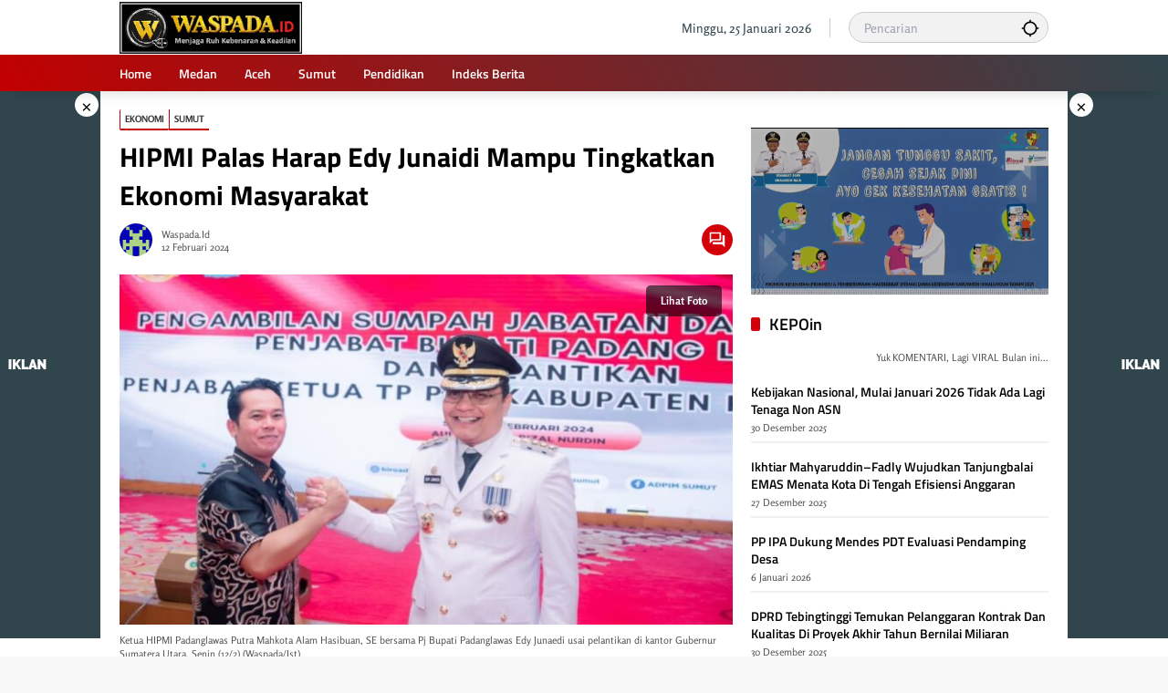

--- FILE ---
content_type: text/html; charset=UTF-8
request_url: https://www.waspada.id/sumut/hipmi-palas-harap-edy-junaidi-mampu-tingkatkan-ekonomi-masyarakat/
body_size: 31457
content:
<!doctype html>
<html lang="id">
<head>
	<meta charset="UTF-8">
	<meta name="viewport" content="width=device-width, initial-scale=1">
	<link rel="profile" href="https://gmpg.org/xfn/11">
	<!-- Tailwind CSS via CDN -->
    <link href="https://cdn.jsdelivr.net/npm/tailwindcss@2.2.19/dist/tailwind.min.css" rel="stylesheet">

	<meta name='robots' content='index, follow, max-image-preview:large, max-snippet:-1, max-video-preview:-1' />

	<!-- This site is optimized with the Yoast SEO plugin v26.6 - https://yoast.com/wordpress/plugins/seo/ -->
	<title>HIPMI Palas Harap Edy Junaidi Mampu Tingkatkan Ekonomi Masyarakat</title>
	<meta name="description" content="12 Februari 2024 PADANG LAWAS (Waspada): Pasca pelantikan Dr. Edy Junaedi, S.STP, M.Si sebagai Penjabat Bupati Kabupaten Padang Lawas, Ketua BPC Himpunan Pengusaha Muda" />
	<link rel="canonical" href="https://www.waspada.id/sumut/hipmi-palas-harap-edy-junaidi-mampu-tingkatkan-ekonomi-masyarakat/" />
	<meta property="og:locale" content="id_ID" />
	<meta property="og:type" content="article" />
	<meta property="og:title" content="HIPMI Palas Harap Edy Junaidi Mampu Tingkatkan Ekonomi Masyarakat" />
	<meta property="og:description" content="12 Februari 2024 PADANG LAWAS (Waspada): Pasca pelantikan Dr. Edy Junaedi, S.STP, M.Si sebagai Penjabat Bupati Kabupaten Padang Lawas, Ketua BPC Himpunan Pengusaha Muda" />
	<meta property="og:url" content="https://www.waspada.id/sumut/hipmi-palas-harap-edy-junaidi-mampu-tingkatkan-ekonomi-masyarakat/" />
	<meta property="og:site_name" content="WASPADA" />
	<meta property="article:publisher" content="https://facebook.com/waspadadotid" />
	<meta property="article:published_time" content="2024-02-12T10:24:42+00:00" />
	<meta property="article:modified_time" content="2024-02-12T10:24:43+00:00" />
	<meta property="og:image" content="https://www.waspada.id/wp-content/uploads/2024/02/aceh-100.jpg" />
	<meta property="og:image:width" content="1196" />
	<meta property="og:image:height" content="856" />
	<meta property="og:image:type" content="image/jpeg" />
	<meta name="author" content="Waspada.id" />
	<meta name="twitter:card" content="summary_large_image" />
	<meta name="twitter:creator" content="@waspadadotid" />
	<meta name="twitter:site" content="@waspadadotid" />
	<meta name="twitter:label1" content="Ditulis oleh" />
	<meta name="twitter:data1" content="Waspada.id" />
	<meta name="twitter:label2" content="Estimasi waktu membaca" />
	<meta name="twitter:data2" content="1 menit" />
	<script type="application/ld+json" class="yoast-schema-graph">{"@context":"https://schema.org","@graph":[{"@type":"NewsArticle","@id":"https://www.waspada.id/sumut/hipmi-palas-harap-edy-junaidi-mampu-tingkatkan-ekonomi-masyarakat/#article","isPartOf":{"@id":"https://www.waspada.id/sumut/hipmi-palas-harap-edy-junaidi-mampu-tingkatkan-ekonomi-masyarakat/"},"author":{"name":"Waspada.id","@id":"https://www.waspada.id/#/schema/person/a4febd78ed706b6204085bf5af8f30e9"},"headline":"HIPMI Palas Harap Edy Junaidi Mampu Tingkatkan Ekonomi Masyarakat","datePublished":"2024-02-12T10:24:42+00:00","dateModified":"2024-02-12T10:24:43+00:00","mainEntityOfPage":{"@id":"https://www.waspada.id/sumut/hipmi-palas-harap-edy-junaidi-mampu-tingkatkan-ekonomi-masyarakat/"},"wordCount":225,"commentCount":0,"publisher":{"@id":"https://www.waspada.id/#organization"},"image":{"@id":"https://www.waspada.id/sumut/hipmi-palas-harap-edy-junaidi-mampu-tingkatkan-ekonomi-masyarakat/#primaryimage"},"thumbnailUrl":"https://www.waspada.id/wp-content/uploads/2024/02/aceh-100.jpg","keywords":["HIPMI Palas Harap Edy Junaidi Mampu Tingkatkan Ekonomi Masyarakat"],"articleSection":["Ekonomi","Sumut"],"inLanguage":"id","potentialAction":[{"@type":"CommentAction","name":"Comment","target":["https://www.waspada.id/sumut/hipmi-palas-harap-edy-junaidi-mampu-tingkatkan-ekonomi-masyarakat/#respond"]}]},{"@type":"WebPage","@id":"https://www.waspada.id/sumut/hipmi-palas-harap-edy-junaidi-mampu-tingkatkan-ekonomi-masyarakat/","url":"https://www.waspada.id/sumut/hipmi-palas-harap-edy-junaidi-mampu-tingkatkan-ekonomi-masyarakat/","name":"HIPMI Palas Harap Edy Junaidi Mampu Tingkatkan Ekonomi Masyarakat","isPartOf":{"@id":"https://www.waspada.id/#website"},"primaryImageOfPage":{"@id":"https://www.waspada.id/sumut/hipmi-palas-harap-edy-junaidi-mampu-tingkatkan-ekonomi-masyarakat/#primaryimage"},"image":{"@id":"https://www.waspada.id/sumut/hipmi-palas-harap-edy-junaidi-mampu-tingkatkan-ekonomi-masyarakat/#primaryimage"},"thumbnailUrl":"https://www.waspada.id/wp-content/uploads/2024/02/aceh-100.jpg","datePublished":"2024-02-12T10:24:42+00:00","dateModified":"2024-02-12T10:24:43+00:00","description":"12 Februari 2024 PADANG LAWAS (Waspada): Pasca pelantikan Dr. Edy Junaedi, S.STP, M.Si sebagai Penjabat Bupati Kabupaten Padang Lawas, Ketua BPC Himpunan Pengusaha Muda","breadcrumb":{"@id":"https://www.waspada.id/sumut/hipmi-palas-harap-edy-junaidi-mampu-tingkatkan-ekonomi-masyarakat/#breadcrumb"},"inLanguage":"id","potentialAction":[{"@type":"ReadAction","target":["https://www.waspada.id/sumut/hipmi-palas-harap-edy-junaidi-mampu-tingkatkan-ekonomi-masyarakat/"]}]},{"@type":"ImageObject","inLanguage":"id","@id":"https://www.waspada.id/sumut/hipmi-palas-harap-edy-junaidi-mampu-tingkatkan-ekonomi-masyarakat/#primaryimage","url":"https://www.waspada.id/wp-content/uploads/2024/02/aceh-100.jpg","contentUrl":"https://www.waspada.id/wp-content/uploads/2024/02/aceh-100.jpg","width":1196,"height":856,"caption":"Ketua HIPMI Padanglawas Putra Mahkota Alam Hasibuan, SE bersama Pj Bupati Padanglawas Edy Junaedi usai pelantikan di kantor Gubernur Sumatera Utara, Senin (12/2) (Waspada/Ist)"},{"@type":"BreadcrumbList","@id":"https://www.waspada.id/sumut/hipmi-palas-harap-edy-junaidi-mampu-tingkatkan-ekonomi-masyarakat/#breadcrumb","itemListElement":[{"@type":"ListItem","position":1,"name":"Beranda","item":"https://www.waspada.id/"},{"@type":"ListItem","position":2,"name":"HIPMI Palas Harap Edy Junaidi Mampu Tingkatkan Ekonomi Masyarakat"}]},{"@type":"WebSite","@id":"https://www.waspada.id/#website","url":"https://www.waspada.id/","name":"WASPADA","description":"Pusat Berita dan Informasi Kota Medan, Sumatera Utara, Aceh dan Nasional","publisher":{"@id":"https://www.waspada.id/#organization"},"potentialAction":[{"@type":"SearchAction","target":{"@type":"EntryPoint","urlTemplate":"https://www.waspada.id/?s={search_term_string}"},"query-input":{"@type":"PropertyValueSpecification","valueRequired":true,"valueName":"search_term_string"}}],"inLanguage":"id"},{"@type":"Organization","@id":"https://www.waspada.id/#organization","name":"WASPADA","url":"https://www.waspada.id/","logo":{"@type":"ImageObject","inLanguage":"id","@id":"https://www.waspada.id/#/schema/logo/image/","url":"https://www.waspada.id/wp-content/uploads/2025/04/logo-footer-scaled.png","contentUrl":"https://www.waspada.id/wp-content/uploads/2025/04/logo-footer-scaled.png","width":2560,"height":441,"caption":"WASPADA"},"image":{"@id":"https://www.waspada.id/#/schema/logo/image/"},"sameAs":["https://facebook.com/waspadadotid","https://x.com/waspadadotid","https://instagram.com/waspadadotid","https://www.facebook.com/waspadadotid/"]},{"@type":"Person","@id":"https://www.waspada.id/#/schema/person/a4febd78ed706b6204085bf5af8f30e9","name":"Waspada.id","image":{"@type":"ImageObject","inLanguage":"id","@id":"https://www.waspada.id/#/schema/person/image/","url":"https://secure.gravatar.com/avatar/3b4aab87e3c68004562b921c5eb5677399269cd61180c909bcecc69ebbf9841c?s=96&d=retro&r=g","contentUrl":"https://secure.gravatar.com/avatar/3b4aab87e3c68004562b921c5eb5677399269cd61180c909bcecc69ebbf9841c?s=96&d=retro&r=g","caption":"Waspada.id"}}]}</script>
	<!-- / Yoast SEO plugin. -->


<link rel='dns-prefetch' href='//cdn.jsdelivr.net' />
<link rel='dns-prefetch' href='//www.googletagmanager.com' />
<link rel='dns-prefetch' href='//cdnjs.cloudflare.com' />
<link rel="alternate" type="application/rss+xml" title="WASPADA &raquo; Feed" href="https://www.waspada.id/feed/" />
<style id='wp-img-auto-sizes-contain-inline-css'>
img:is([sizes=auto i],[sizes^="auto," i]){contain-intrinsic-size:3000px 1500px}
/*# sourceURL=wp-img-auto-sizes-contain-inline-css */
</style>
<link rel='stylesheet' id='menu-icon-font-awesome-css' href='https://www.waspada.id/wp-content/plugins/menu-icons/css/fontawesome/css/all.min.css?ver=5.15.4' media='all' />
<link rel='stylesheet' id='menu-icons-extra-css' href='https://www.waspada.id/wp-content/plugins/menu-icons/css/extra.min.css?ver=0.13.18' media='all' />
<style id='wp-block-library-inline-css'>
:root{--wp-block-synced-color:#7a00df;--wp-block-synced-color--rgb:122,0,223;--wp-bound-block-color:var(--wp-block-synced-color);--wp-editor-canvas-background:#ddd;--wp-admin-theme-color:#007cba;--wp-admin-theme-color--rgb:0,124,186;--wp-admin-theme-color-darker-10:#006ba1;--wp-admin-theme-color-darker-10--rgb:0,107,160.5;--wp-admin-theme-color-darker-20:#005a87;--wp-admin-theme-color-darker-20--rgb:0,90,135;--wp-admin-border-width-focus:2px}@media (min-resolution:192dpi){:root{--wp-admin-border-width-focus:1.5px}}.wp-element-button{cursor:pointer}:root .has-very-light-gray-background-color{background-color:#eee}:root .has-very-dark-gray-background-color{background-color:#313131}:root .has-very-light-gray-color{color:#eee}:root .has-very-dark-gray-color{color:#313131}:root .has-vivid-green-cyan-to-vivid-cyan-blue-gradient-background{background:linear-gradient(135deg,#00d084,#0693e3)}:root .has-purple-crush-gradient-background{background:linear-gradient(135deg,#34e2e4,#4721fb 50%,#ab1dfe)}:root .has-hazy-dawn-gradient-background{background:linear-gradient(135deg,#faaca8,#dad0ec)}:root .has-subdued-olive-gradient-background{background:linear-gradient(135deg,#fafae1,#67a671)}:root .has-atomic-cream-gradient-background{background:linear-gradient(135deg,#fdd79a,#004a59)}:root .has-nightshade-gradient-background{background:linear-gradient(135deg,#330968,#31cdcf)}:root .has-midnight-gradient-background{background:linear-gradient(135deg,#020381,#2874fc)}:root{--wp--preset--font-size--normal:16px;--wp--preset--font-size--huge:42px}.has-regular-font-size{font-size:1em}.has-larger-font-size{font-size:2.625em}.has-normal-font-size{font-size:var(--wp--preset--font-size--normal)}.has-huge-font-size{font-size:var(--wp--preset--font-size--huge)}.has-text-align-center{text-align:center}.has-text-align-left{text-align:left}.has-text-align-right{text-align:right}.has-fit-text{white-space:nowrap!important}#end-resizable-editor-section{display:none}.aligncenter{clear:both}.items-justified-left{justify-content:flex-start}.items-justified-center{justify-content:center}.items-justified-right{justify-content:flex-end}.items-justified-space-between{justify-content:space-between}.screen-reader-text{border:0;clip-path:inset(50%);height:1px;margin:-1px;overflow:hidden;padding:0;position:absolute;width:1px;word-wrap:normal!important}.screen-reader-text:focus{background-color:#ddd;clip-path:none;color:#444;display:block;font-size:1em;height:auto;left:5px;line-height:normal;padding:15px 23px 14px;text-decoration:none;top:5px;width:auto;z-index:100000}html :where(.has-border-color){border-style:solid}html :where([style*=border-top-color]){border-top-style:solid}html :where([style*=border-right-color]){border-right-style:solid}html :where([style*=border-bottom-color]){border-bottom-style:solid}html :where([style*=border-left-color]){border-left-style:solid}html :where([style*=border-width]){border-style:solid}html :where([style*=border-top-width]){border-top-style:solid}html :where([style*=border-right-width]){border-right-style:solid}html :where([style*=border-bottom-width]){border-bottom-style:solid}html :where([style*=border-left-width]){border-left-style:solid}html :where(img[class*=wp-image-]){height:auto;max-width:100%}:where(figure){margin:0 0 1em}html :where(.is-position-sticky){--wp-admin--admin-bar--position-offset:var(--wp-admin--admin-bar--height,0px)}@media screen and (max-width:600px){html :where(.is-position-sticky){--wp-admin--admin-bar--position-offset:0px}}

/*# sourceURL=wp-block-library-inline-css */
</style><style id='wp-block-paragraph-inline-css'>
.is-small-text{font-size:.875em}.is-regular-text{font-size:1em}.is-large-text{font-size:2.25em}.is-larger-text{font-size:3em}.has-drop-cap:not(:focus):first-letter{float:left;font-size:8.4em;font-style:normal;font-weight:100;line-height:.68;margin:.05em .1em 0 0;text-transform:uppercase}body.rtl .has-drop-cap:not(:focus):first-letter{float:none;margin-left:.1em}p.has-drop-cap.has-background{overflow:hidden}:root :where(p.has-background){padding:1.25em 2.375em}:where(p.has-text-color:not(.has-link-color)) a{color:inherit}p.has-text-align-left[style*="writing-mode:vertical-lr"],p.has-text-align-right[style*="writing-mode:vertical-rl"]{rotate:180deg}
/*# sourceURL=https://www.waspada.id/wp-includes/blocks/paragraph/style.min.css */
</style>
<style id='global-styles-inline-css'>
:root{--wp--preset--aspect-ratio--square: 1;--wp--preset--aspect-ratio--4-3: 4/3;--wp--preset--aspect-ratio--3-4: 3/4;--wp--preset--aspect-ratio--3-2: 3/2;--wp--preset--aspect-ratio--2-3: 2/3;--wp--preset--aspect-ratio--16-9: 16/9;--wp--preset--aspect-ratio--9-16: 9/16;--wp--preset--color--black: #000000;--wp--preset--color--cyan-bluish-gray: #abb8c3;--wp--preset--color--white: #ffffff;--wp--preset--color--pale-pink: #f78da7;--wp--preset--color--vivid-red: #cf2e2e;--wp--preset--color--luminous-vivid-orange: #ff6900;--wp--preset--color--luminous-vivid-amber: #fcb900;--wp--preset--color--light-green-cyan: #7bdcb5;--wp--preset--color--vivid-green-cyan: #00d084;--wp--preset--color--pale-cyan-blue: #8ed1fc;--wp--preset--color--vivid-cyan-blue: #0693e3;--wp--preset--color--vivid-purple: #9b51e0;--wp--preset--gradient--vivid-cyan-blue-to-vivid-purple: linear-gradient(135deg,rgb(6,147,227) 0%,rgb(155,81,224) 100%);--wp--preset--gradient--light-green-cyan-to-vivid-green-cyan: linear-gradient(135deg,rgb(122,220,180) 0%,rgb(0,208,130) 100%);--wp--preset--gradient--luminous-vivid-amber-to-luminous-vivid-orange: linear-gradient(135deg,rgb(252,185,0) 0%,rgb(255,105,0) 100%);--wp--preset--gradient--luminous-vivid-orange-to-vivid-red: linear-gradient(135deg,rgb(255,105,0) 0%,rgb(207,46,46) 100%);--wp--preset--gradient--very-light-gray-to-cyan-bluish-gray: linear-gradient(135deg,rgb(238,238,238) 0%,rgb(169,184,195) 100%);--wp--preset--gradient--cool-to-warm-spectrum: linear-gradient(135deg,rgb(74,234,220) 0%,rgb(151,120,209) 20%,rgb(207,42,186) 40%,rgb(238,44,130) 60%,rgb(251,105,98) 80%,rgb(254,248,76) 100%);--wp--preset--gradient--blush-light-purple: linear-gradient(135deg,rgb(255,206,236) 0%,rgb(152,150,240) 100%);--wp--preset--gradient--blush-bordeaux: linear-gradient(135deg,rgb(254,205,165) 0%,rgb(254,45,45) 50%,rgb(107,0,62) 100%);--wp--preset--gradient--luminous-dusk: linear-gradient(135deg,rgb(255,203,112) 0%,rgb(199,81,192) 50%,rgb(65,88,208) 100%);--wp--preset--gradient--pale-ocean: linear-gradient(135deg,rgb(255,245,203) 0%,rgb(182,227,212) 50%,rgb(51,167,181) 100%);--wp--preset--gradient--electric-grass: linear-gradient(135deg,rgb(202,248,128) 0%,rgb(113,206,126) 100%);--wp--preset--gradient--midnight: linear-gradient(135deg,rgb(2,3,129) 0%,rgb(40,116,252) 100%);--wp--preset--font-size--small: 13px;--wp--preset--font-size--medium: 20px;--wp--preset--font-size--large: 36px;--wp--preset--font-size--x-large: 42px;--wp--preset--spacing--20: 0.44rem;--wp--preset--spacing--30: 0.67rem;--wp--preset--spacing--40: 1rem;--wp--preset--spacing--50: 1.5rem;--wp--preset--spacing--60: 2.25rem;--wp--preset--spacing--70: 3.38rem;--wp--preset--spacing--80: 5.06rem;--wp--preset--shadow--natural: 6px 6px 9px rgba(0, 0, 0, 0.2);--wp--preset--shadow--deep: 12px 12px 50px rgba(0, 0, 0, 0.4);--wp--preset--shadow--sharp: 6px 6px 0px rgba(0, 0, 0, 0.2);--wp--preset--shadow--outlined: 6px 6px 0px -3px rgb(255, 255, 255), 6px 6px rgb(0, 0, 0);--wp--preset--shadow--crisp: 6px 6px 0px rgb(0, 0, 0);}:where(.is-layout-flex){gap: 0.5em;}:where(.is-layout-grid){gap: 0.5em;}body .is-layout-flex{display: flex;}.is-layout-flex{flex-wrap: wrap;align-items: center;}.is-layout-flex > :is(*, div){margin: 0;}body .is-layout-grid{display: grid;}.is-layout-grid > :is(*, div){margin: 0;}:where(.wp-block-columns.is-layout-flex){gap: 2em;}:where(.wp-block-columns.is-layout-grid){gap: 2em;}:where(.wp-block-post-template.is-layout-flex){gap: 1.25em;}:where(.wp-block-post-template.is-layout-grid){gap: 1.25em;}.has-black-color{color: var(--wp--preset--color--black) !important;}.has-cyan-bluish-gray-color{color: var(--wp--preset--color--cyan-bluish-gray) !important;}.has-white-color{color: var(--wp--preset--color--white) !important;}.has-pale-pink-color{color: var(--wp--preset--color--pale-pink) !important;}.has-vivid-red-color{color: var(--wp--preset--color--vivid-red) !important;}.has-luminous-vivid-orange-color{color: var(--wp--preset--color--luminous-vivid-orange) !important;}.has-luminous-vivid-amber-color{color: var(--wp--preset--color--luminous-vivid-amber) !important;}.has-light-green-cyan-color{color: var(--wp--preset--color--light-green-cyan) !important;}.has-vivid-green-cyan-color{color: var(--wp--preset--color--vivid-green-cyan) !important;}.has-pale-cyan-blue-color{color: var(--wp--preset--color--pale-cyan-blue) !important;}.has-vivid-cyan-blue-color{color: var(--wp--preset--color--vivid-cyan-blue) !important;}.has-vivid-purple-color{color: var(--wp--preset--color--vivid-purple) !important;}.has-black-background-color{background-color: var(--wp--preset--color--black) !important;}.has-cyan-bluish-gray-background-color{background-color: var(--wp--preset--color--cyan-bluish-gray) !important;}.has-white-background-color{background-color: var(--wp--preset--color--white) !important;}.has-pale-pink-background-color{background-color: var(--wp--preset--color--pale-pink) !important;}.has-vivid-red-background-color{background-color: var(--wp--preset--color--vivid-red) !important;}.has-luminous-vivid-orange-background-color{background-color: var(--wp--preset--color--luminous-vivid-orange) !important;}.has-luminous-vivid-amber-background-color{background-color: var(--wp--preset--color--luminous-vivid-amber) !important;}.has-light-green-cyan-background-color{background-color: var(--wp--preset--color--light-green-cyan) !important;}.has-vivid-green-cyan-background-color{background-color: var(--wp--preset--color--vivid-green-cyan) !important;}.has-pale-cyan-blue-background-color{background-color: var(--wp--preset--color--pale-cyan-blue) !important;}.has-vivid-cyan-blue-background-color{background-color: var(--wp--preset--color--vivid-cyan-blue) !important;}.has-vivid-purple-background-color{background-color: var(--wp--preset--color--vivid-purple) !important;}.has-black-border-color{border-color: var(--wp--preset--color--black) !important;}.has-cyan-bluish-gray-border-color{border-color: var(--wp--preset--color--cyan-bluish-gray) !important;}.has-white-border-color{border-color: var(--wp--preset--color--white) !important;}.has-pale-pink-border-color{border-color: var(--wp--preset--color--pale-pink) !important;}.has-vivid-red-border-color{border-color: var(--wp--preset--color--vivid-red) !important;}.has-luminous-vivid-orange-border-color{border-color: var(--wp--preset--color--luminous-vivid-orange) !important;}.has-luminous-vivid-amber-border-color{border-color: var(--wp--preset--color--luminous-vivid-amber) !important;}.has-light-green-cyan-border-color{border-color: var(--wp--preset--color--light-green-cyan) !important;}.has-vivid-green-cyan-border-color{border-color: var(--wp--preset--color--vivid-green-cyan) !important;}.has-pale-cyan-blue-border-color{border-color: var(--wp--preset--color--pale-cyan-blue) !important;}.has-vivid-cyan-blue-border-color{border-color: var(--wp--preset--color--vivid-cyan-blue) !important;}.has-vivid-purple-border-color{border-color: var(--wp--preset--color--vivid-purple) !important;}.has-vivid-cyan-blue-to-vivid-purple-gradient-background{background: var(--wp--preset--gradient--vivid-cyan-blue-to-vivid-purple) !important;}.has-light-green-cyan-to-vivid-green-cyan-gradient-background{background: var(--wp--preset--gradient--light-green-cyan-to-vivid-green-cyan) !important;}.has-luminous-vivid-amber-to-luminous-vivid-orange-gradient-background{background: var(--wp--preset--gradient--luminous-vivid-amber-to-luminous-vivid-orange) !important;}.has-luminous-vivid-orange-to-vivid-red-gradient-background{background: var(--wp--preset--gradient--luminous-vivid-orange-to-vivid-red) !important;}.has-very-light-gray-to-cyan-bluish-gray-gradient-background{background: var(--wp--preset--gradient--very-light-gray-to-cyan-bluish-gray) !important;}.has-cool-to-warm-spectrum-gradient-background{background: var(--wp--preset--gradient--cool-to-warm-spectrum) !important;}.has-blush-light-purple-gradient-background{background: var(--wp--preset--gradient--blush-light-purple) !important;}.has-blush-bordeaux-gradient-background{background: var(--wp--preset--gradient--blush-bordeaux) !important;}.has-luminous-dusk-gradient-background{background: var(--wp--preset--gradient--luminous-dusk) !important;}.has-pale-ocean-gradient-background{background: var(--wp--preset--gradient--pale-ocean) !important;}.has-electric-grass-gradient-background{background: var(--wp--preset--gradient--electric-grass) !important;}.has-midnight-gradient-background{background: var(--wp--preset--gradient--midnight) !important;}.has-small-font-size{font-size: var(--wp--preset--font-size--small) !important;}.has-medium-font-size{font-size: var(--wp--preset--font-size--medium) !important;}.has-large-font-size{font-size: var(--wp--preset--font-size--large) !important;}.has-x-large-font-size{font-size: var(--wp--preset--font-size--x-large) !important;}
/*# sourceURL=global-styles-inline-css */
</style>

<style id='classic-theme-styles-inline-css'>
/*! This file is auto-generated */
.wp-block-button__link{color:#fff;background-color:#32373c;border-radius:9999px;box-shadow:none;text-decoration:none;padding:calc(.667em + 2px) calc(1.333em + 2px);font-size:1.125em}.wp-block-file__button{background:#32373c;color:#fff;text-decoration:none}
/*# sourceURL=/wp-includes/css/classic-themes.min.css */
</style>
<link rel='stylesheet' id='swiper-style-css' href='https://cdn.jsdelivr.net/npm/swiper@11/swiper-element-bundle.min.css?ver=6.9' media='all' />
<link rel='stylesheet' id='opini-post-custom-style-css' href='https://www.waspada.id/wp-content/plugins/opini-post-widget/style.css?ver=6.9' media='all' />
<link rel='stylesheet' id='tailwindcss-css' href='https://cdn.jsdelivr.net/npm/tailwindcss@3.4.1/dist/tailwind.min.css?ver=3.4.1' media='all' />
<link rel='stylesheet' id='fontawesome-css' href='https://cdnjs.cloudflare.com/ajax/libs/font-awesome/6.4.0/css/all.min.css?ver=6.4.0' media='all' />
<link rel='stylesheet' id='wpmedia-fonts-css' href='https://www.waspada.id/wp-content/fonts/10211db37ca5aef162aad592393ec688.css?ver=1.1.6' media='all' />
<link rel='stylesheet' id='wpmedia-style-css' href='https://www.waspada.id/wp-content/themes/wpmedia/style.css?ver=1.1.6' media='all' />
<style id='wpmedia-style-inline-css'>
h1,h2,h3,h4,h5,h6,.reltitle,.site-title,.gmr-mainmenu ul > li > a,.gmr-secondmenu-dropdown ul > li > a,.gmr-sidemenu ul li a,.gmr-sidemenu .side-textsocial,.heading-text,.gmr-mobilemenu ul li a,#navigationamp ul li a{font-family:Titillium Web;font-weight:600;}h1 strong,h2 strong,h3 strong,h4 strong,h5 strong,h6 strong{font-weight:700;}.entry-content-single{font-size:14px;}body{font-family:Rosario;--font-reguler:400;--font-bold:700;--mainmenu-bgcolor:#c20000;--mainmenu-secondbgcolor:#30454c;--background-color:#f8f8f8;--main-color:#000000;--widget-title:#000000;--link-color-body:#000000;--hoverlink-color-body:#1e73be;--border-color:#cccccc;--button-bgcolor:#30454c;--button-color:#ffffff;--header-bgcolor:#ffffff;--topnav-color:#30454c;--topnav-link-color:#000000;--topnav-linkhover-color:#30454c;--mainmenu-color:#ffffff;--mainmenu-hovercolor:#ededed;--content-bgcolor:#ffffff;--content-greycolor:#555555;--greybody-bgcolor:#eeeeee;--footer-bgcolor:#30454c;--footer-color:#ffffff;--footer-linkcolor:#ffffff;--footer-hover-linkcolor:#ffffff;}body,body.dark-theme{--scheme-color:#c20000;--secondscheme-color:#d40009;--mainmenu-direction:61deg;}/* Generate Using Cache */
/*# sourceURL=wpmedia-style-inline-css */
</style>

<!-- Potongan tag Google (gtag.js) ditambahkan oleh Site Kit -->
<!-- Snippet Google Analytics telah ditambahkan oleh Site Kit -->
<script src="https://www.googletagmanager.com/gtag/js?id=GT-5TGJND9" id="google_gtagjs-js" async></script>
<script id="google_gtagjs-js-after">
window.dataLayer = window.dataLayer || [];function gtag(){dataLayer.push(arguments);}
gtag("set","linker",{"domains":["www.waspada.id"]});
gtag("js", new Date());
gtag("set", "developer_id.dZTNiMT", true);
gtag("config", "GT-5TGJND9", {"googlesitekit_post_date":"20240212","googlesitekit_post_author":"Waspada.id"});
//# sourceURL=google_gtagjs-js-after
</script>
<meta name="generator" content="Site Kit by Google 1.168.0" />    <style>
        .qaplo-widget-posts-container {
            display: flex;
            gap: 16px;
            overflow-x: auto;
            padding: 10px 0;
            margin-top: 16px;
            scroll-snap-type: x mandatory;
            -ms-overflow-style: none;
            scrollbar-width: none;
        }

        .qaplo-widget-post {
            flex-shrink: 0;
            width: 280px;
            border-radius: 16px;
            overflow: hidden;
            scroll-snap-align: start;
        }

        .qaplo-widget-image-container {
            width: 100%;
            height: 400px;
            position: relative;
            overflow: hidden;
        }

        .qaplo-widget-image {
            width: 100%;
            height: 100%;
            object-fit: cover;
            border-radius: 16px;
        }

        .scrollbar-hide::-webkit-scrollbar {
            display: none;
        }

        .scrollbar-hide {
            -ms-overflow-style: none;
            scrollbar-width: none;
        }
    </style>
    <style>
        .qaplo-related-posts {
            background: linear-gradient(135deg, #f7f7f7, #e9f1f5);
            border-left: 4px solid #0073aa;
            padding: 1em 1.5em;
            margin: 2em 0;
            border-radius: 10px;
            box-shadow: 0 2px 5px rgba(0,0,0,0.05);
            transition: background 0.3s ease;
        }
        .qaplo-related-posts:hover {
            background: linear-gradient(135deg, #e3f2fd, #d1ecf1);
        }
        .qaplo-related-posts .qaplo-header {
            font-size: 1.2em;
            font-weight: bold;
            color: #0073aa;
            margin-bottom: 0.75em;
        }
        .qaplo-related-posts ul {
            margin: 0;
            padding-left: 1.2em;
            list-style: disc;
        }
        .qaplo-related-posts ul li {
            margin-bottom: 0.5em;
        }
        .qaplo-related-posts ul li a {
            text-decoration: none;
            color: #333;
        }
        .qaplo-related-posts ul li a:hover {
            color: #0073aa;
            text-decoration: underline;
        }
    </style><link rel="pingback" href="https://www.waspada.id/xmlrpc.php"><style>.recentcomments a{display:inline !important;padding:0 !important;margin:0 !important;}</style>
<!-- Snippet Google Tag Manager telah ditambahkan oleh Site Kit -->
<script>
			( function( w, d, s, l, i ) {
				w[l] = w[l] || [];
				w[l].push( {'gtm.start': new Date().getTime(), event: 'gtm.js'} );
				var f = d.getElementsByTagName( s )[0],
					j = d.createElement( s ), dl = l != 'dataLayer' ? '&l=' + l : '';
				j.async = true;
				j.src = 'https://www.googletagmanager.com/gtm.js?id=' + i + dl;
				f.parentNode.insertBefore( j, f );
			} )( window, document, 'script', 'dataLayer', 'GTM-PJPBHCQP' );
			
</script>

<!-- Snippet Google Tag Manager penutup telah ditambahkan oleh Site Kit -->
<meta name="google-site-verification" content="TXu5O9WBr2ObQL6MvRIt9Oj7zAXVPLE4zSb9XQzJGtk" />

<!-- Meta Pixel Code -->
<script>
!function(f,b,e,v,n,t,s)
{if(f.fbq)return;n=f.fbq=function(){n.callMethod?
n.callMethod.apply(n,arguments):n.queue.push(arguments)};
if(!f._fbq)f._fbq=n;n.push=n;n.loaded=!0;n.version='2.0';
n.queue=[];t=b.createElement(e);t.async=!0;
t.src=v;s=b.getElementsByTagName(e)[0];
s.parentNode.insertBefore(t,s)}(window, document,'script',
'https://connect.facebook.net/en_US/fbevents.js');
fbq('init', '319088134604586');
fbq('track', 'PageView');
</script>
<noscript><img height="1" width="1" style="display:none"
src="https://www.facebook.com/tr?id=319088134604586&ev=PageView&noscript=1"
/></noscript>
<!-- End Meta Pixel Code -->

<script async type="application/javascript"
        src="https://news.google.com/swg/js/v1/swg-basic.js"></script>
<script>
  (self.SWG_BASIC = self.SWG_BASIC || []).push( basicSubscriptions => {
    basicSubscriptions.init({
      type: "NewsArticle",
      isPartOfType: ["Product"],
      isPartOfProductId: "CAow85qxCw:openaccess",
      clientOptions: { theme: "light", lang: "id" },
    });
  });
</script>

<!-- Google tag (gtag.js) -->
<script async src="https://www.googletagmanager.com/gtag/js?id=G-83HQ1XMZF6"></script>
<script>
  window.dataLayer = window.dataLayer || [];
  function gtag(){dataLayer.push(arguments);}
  gtag('js', new Date());

  gtag('config', 'G-83HQ1XMZF6');
</script><link rel="icon" href="https://www.waspada.id/wp-content/uploads/2025/12/cropped-logo-waspada.id-baru2-32x32.jpg" sizes="32x32" />
<link rel="icon" href="https://www.waspada.id/wp-content/uploads/2025/12/cropped-logo-waspada.id-baru2-192x192.jpg" sizes="192x192" />
<link rel="apple-touch-icon" href="https://www.waspada.id/wp-content/uploads/2025/12/cropped-logo-waspada.id-baru2-180x180.jpg" />
<meta name="msapplication-TileImage" content="https://www.waspada.id/wp-content/uploads/2025/12/cropped-logo-waspada.id-baru2-270x270.jpg" />
		<style id="wp-custom-css">
			
.textwidget2 {
    
font-size: 13px;
    
background: #343434;
    
padding: 0px 15px;
    
border-radius: 10px;
    
font-weight: 400;

}
 

.textwidget2 p {
	 
color: #cbcbcb;
   
display: flex;
   
align-items: center;
   
flex-direction: row;
	 
text-align: center;

}
 

.textwidget2 img {
    
width: 30px;
    
height: 30px;
    
margin-right: 0px

}



.widget {
  margin: 20px 0px;
  border-radius: 10px;
  position: relative;
}



.widget-subtitle, .archive-description {
  color: var(--content-greycolor);
  font-size: 11px;
  margin-top: 0px;
  margin-bottom: 20px;
  text-align: right;
  border-top-style: double;
}


.entry-content-single {
  	
text-align: justify;

}


.footer-menu ul {
  
justify-content: center;

}


.site-info {
  
margin-top: 20px;
  
display: flex;
  
align-items: center;
  
padding: 20px 0;
  
margin-bottom: 20px;
  
border-bottom: 1px solid var(--border-color);
  
justify-content: center;

}



.comment-reply-title {
  
color: #30454c;

}


#respond {
  
position: relative;
  
border-style: solid;
  
border-color: #30454c;
  
border-radius: 5px;
  
background-color: #f1f1f1;
  
border-width: 2px;

}



.author-profile2 {
  
position: relative;
  
display: flex;
  
column-gap: 15px;
  
margin: 0;
  
border-radius: 100px;
  
line-height: 1.4;
  
align-items: center;
  
padding: 10px;
  
border-top: 2px solid #c42020;
  
box-shadow: 0 5px 3px -2px rgb(4 4 4 / 7%);
  
width: 100%;

}



.author-bio {
  
display: block;
  
font-size: 11px;
  
margin: 0px 0;
	
text-align: center;

}


.widget ul .recentcomments {
  
border: 1px 2px solid #ddd; /* Border abu-abu terang */
    border-radius: 8px; /* Sudut melengkung */
    box-shadow: 2px 6px rgba(0, 0, 0, 0.1); /* Bayangan halus */
    padding: 10px; /* Padding di dalam widget */
    background-color: #fff; /* Latar belakang putih */
    overflow-y: auto; /* Menambahkan scroll vertikal */
    max-height: 400px; /* Maksimal tinggi widget, sesuaikan sesuai kebutuhan */
list-style-type: none; /* Menghilangkan bullet point */
    padding: ; /* Menghapus padding */

}

.comment-author-link {
	
font-style: bold;
  
font-weight: 600;
  	
color: #FF5733;

}



.count-text {
  visibility: hidden;
}

.box2 {
  width: 180px;
  height: 0px;
  /* Padding */
  padding: 0px 0px 20px 10px; /* Semua sisi padding */
  /* Margin */
  margin: 0px 0px -40px 70px; /* Semua sisi margin 50px */

	transform: rotate(-0deg);
}

/* Container untuk ikon media sosial yang sticky */
.ysticky-share-container {
    position: fixed;
    right: 0px; /* Memberikan sedikit jarak dari sisi kanan */
    top: 50%;
    transform: translateY(-50%);
    background-color: #fff; /* Warna latar belakang container */
    padding: 0px;
    border: 1px solid #ddd;
    box-shadow: 0 2px 10px rgba(0, 0, 0, 0.1);
    z-index: 9999;
    border-radius: 8px; /* Memperhalus sudut container */
    display: none; /* Tombol tidak muncul langsung */
}

/* Gaya dasar untuk setiap ikon media sosial */
.xsocial-icon {
    display: flex;
    align-items: center;
    justify-content: center;
    padding: 8px 8px;
    background-color: #ffffff;
    text-decoration: none;
    border-radius: 50%;
    font-size: 20px; /* Menyesuaikan ukuran ikon */
    transition: all 0.3s ease;
    margin-bottom: 0px; /* Jarak antar ikon */
    width: 40px; /* Lebar ikon */
    height: 40px; /* Tinggi ikon */
}

/* Menambahkan animasi hover */
.xsocial-icon:hover {
    background-color: #c20000;
    transform: scale(1.1);
    box-shadow: 0 6px 12px rgba(0, 0, 0, 0.2);
}

/* Mengubah warna ikon Twitter */
.fab.fa-twitter {
    color: #1da1f2; /* Warna biru Twitter */
}

/* Mengubah warna ikon Facebook */
.fab.fa-facebook {
    color: #1877f2; /* Warna biru Facebook */
}

/* Mengubah warna ikon WhatsApp */
.fab.fa-whatsapp {
    color: #25d366; /* Warna hijau WhatsApp */
}

.fa-solid.fa-link {
    color: #f9ae00; /* Warna biru Facebook */
}

/* Styling untuk Slider Ukuran Font */
.font-size-slider {
    margin: 20px 0;
    text-align: center;
}

.font-size-label {
    font-size: 14px;
    color: #333;
    font-weight: 600;
    margin-bottom: 10px;
    display: block;
}

/* Container untuk Slider dan Label */
.slider-container {
    display: flex;
    align-items: center;
    justify-content: center;
    width: 100%;
    max-width: 400px;
    margin: 0 auto;
}

.slider-label {
    font-size: 14px;
    color: #333;
    margin: 0 10px;
}

/* Slider Input */
.font-size-input {
    width: 100%;
    max-width: 300px;
    margin: 0 10px;
    appearance: none;
    height: 8px;
    background: linear-gradient(to right, #4CAF50, #8BC34A);
    border-radius: 5px;
    outline: none;
    transition: all 0.3s ease;
}

.font-size-input:hover {
    background: linear-gradient(to right, #66bb6a, #81c784);
}

.font-size-value {
    display: block;
    margin-top: 10px;
    font-size: 14px;
    font-weight: bold;
    color: #333;
}

/* Styling untuk Konten Artikel (Font Bawaan Tidak Diganti) */
.entry-content {
    font-size: inherit; /* Menjaga font bawaan dari tema */
    line-height: 1.8;
    color: #444;
    font-family: inherit; /* Menjaga font bawaan dari tema */
    max-width: 800px;
    margin: 0 auto;
    transition: font-size 0.3s ease;
}

/* Styling untuk Judul Artikel */
.entry-title {
    font-size: 2rem;
    font-weight: 700;
    color: #333;
    margin-bottom: 20px;
}

/* Footer Artikel */
.entry-footer {
    text-align: center;
    font-size: 14px;
    color: #777;
    margin-top: 30px;
}

.entry-footer a {
    color: #4CAF50;
    text-decoration: none;
    transition: color 0.3s;
}

.entry-footer a:hover {
    color: #388E3C;
}

/* Styling untuk Responsif */
@media (max-width: 768px) {
    .font-size-slider {
        width: 100%;
    }

    .font-size-input {
        max-width: 100%;
    }

    .entry-title {
        font-size: 1.5rem;
    }

    .entry-content {
        font-size: 14px;
    }
}


    

        .custom-article-widget {
            width: 100%;
            max-width: 768;
            margin: 20px 0px 40px 0px;
            border-radius: 15px;
            overflow: hidden;
            font-family: 'Poppins', sans-serif;
            position: relative;
            transition: all 0.3s ease;
        }

        .custom-article-widget:hover {
            transform: translateY(-2px);
            box-shadow: 0 8px 16px rgba(0,0,0,0.3);
        }

        .custom-article-image {
            background-size: cover;
            background-position: center;
            position: relative;
            height: 480px;
            display: flex;
            align-items: flex-end;
					
        }

        .custom-article-overlay {
            background: linear-gradient(to top, rgba(0,0,0,0.7), rgba(0,0,0,0));
            color: white;
            width: 100%;
            padding: 20px;
            display: flex;
            flex-direction: column;
        }

.custom-article-category {
      font-size: 11px;
			text-transform: uppercase;
	text-decoration: underline 2px yellow;
      font-weight: 600;
      color: #fff;
      margin-bottom: 8px;
        }

        .custom-article-title {
            font-size: 20px;
            margin: 0 0 8px 0;
            line-height: 1.3;
            text-shadow: 1px 1px 3px rgba(0,0,0,0.6);
        }

        /* Styling link pada judul */
        .custom-article-link {
            color: #ffffff;
            text-decoration: none;
            transition: color 0.3s ease;
        }

        .custom-article-link:hover {
            color: yellow; /* Ganti dengan warna hover yang diinginkan */
        }

        .custom-article-meta {
            display: flex;
            align-items: center;
            font-size: 12px;
            color: #ccc;
        }

        /* Animasi fadeIn */
        .animate-fadein {
            animation: fadeIn 1s ease forwards;
            opacity: 0;
        }

        @keyframes fadeIn {
            0% {opacity: 0;}
            100% {opacity: 1;}
        }

        @media (max-width: 640px) {
            .custom-article-image {
                height: 250px;
            }
            .custom-article-title {
                font-size: 16px;
            }
        }

        @media (max-width: 768px) {
            .custom-article-image {
                height: 350px;
            }
            .custom-article-title {
                font-size: 18px;
            }
        }


        @media (max-width: 1200px) {
            .custom-article-image {
                height: 400px;
            }
            .custom-article-title {
                font-size: 20px;
            }
        }





.cat-links-content > *:last-child {
	margin: 0px;
	padding-bottom: 0;
	padding-left: 2px;
	padding-top: 2px;
	padding-right: 20px;
	background: white;
	border-radius: 0;
	
}

.cat-links-content a {
	color: #313131 !important;
	font-size: 10px;
	font-weight: 600;
	text-decoration: underline;
	border-bottom: 2px solid #c20000;
	border-left: 1px solid #c20000;
	text-align: left;
	margin: 0px;
	text-transform: uppercase;
	background-color: white;
}

.module-smallthumb .cat-links-content {
  position: absolute;
  left: 0px;
  bottom: 0px;
  z-index: 2;
}

.box-item {
  display: flex;
  align-items: flex-start;
  border-bottom:  2px solid #f1f1f1;
	padding-left: 0px;
	padding-bottom: 4px;
}

.recent-content {
  flex: 1;
  border-bottom: 2px solid #f1f1f1;
	padding-bottom: 8px;
}


/* Menambahkan Kode Perbesar Foto */

.view-image-button {
  position: absolute;
  top: 12px;
  right: 12px;
  background-color: rgba(0, 0, 0, 0.6); /* Hitam transparan */
  border: none;
  padding: 8px 16px;
  font-size: 12px;
  font-weight: 600;
  color: white; /* Teks putih untuk kontras yang jelas */
  border-radius: 5px;
  cursor: pointer;
  transition: background 0.3s ease, transform 0.2s ease;
  z-index: 10;
}

.view-image-button:hover {
  background-color: rgba(0, 0, 0, 0.8); /* Lebih gelap saat hover */
  transform: scale(1.05); /* Efek sedikit perbesaran saat hover */
}

.view-image-button:focus {
  outline: none;
  box-shadow: 0 0 10px rgba(255, 255, 255, 0.7); /* Fokus lebih terlihat */
}

.popup-overlay {
  position: fixed;
  inset: 0;
  background-color: rgba(0, 0, 0, 0.8);
  display: flex;
  align-items: center;
  justify-content: center;
  padding: 2rem;
  z-index: 9999;
  transition: opacity 0.3s ease;
  opacity: 0;
  pointer-events: none;
}

.popup-overlay.active {
  opacity: 1;
  pointer-events: auto;
}

.popup-overlay img {
  max-width: 90vw;
  max-height: 85vh;
  border-radius: 8px;
  box-shadow: 0 0 20px rgba(0,0,0,0.6);
}

.popup-close {
  position: absolute;
  top: 20px;
  right: 25px;
  font-size: 2rem;
  color: white;
  background: none;
  border: none;
  cursor: pointer;
  z-index: 10000;
}


.widget .idtsplide .splide__slide {
  border-radius: 8px;
  background-color: #30454c;
	
}

.idt-contentbig .idt-cbbox .box-content {
   width: 85%;
}		</style>
		<style id='wpmedia-rp-1-inline-css'>
#wpmedia-rp-1 {padding: 16px;background:linear-gradient(268deg,var(--widget-color1, #c20000) 0%, var(--widget-color2, #30454c) 100%);}#wpmedia-rp-1 .big-thumb {margin: 0 -16px;border-radius: 0 !important;}#wpmedia-rp-1 {--widget-title:#ffffff;}#wpmedia-rp-1 {--secondscheme-color:#ffffff;}#wpmedia-rp-1 .widget-subtitle {color:var(--widget-desc, #ffffff);}#wpmedia-rp-1 a {color:var(--widget-link, #ffffff);}#wpmedia-rp-1 .meta-content {color:var(--widget-meta, #dbdbdb);}
/*# sourceURL=wpmedia-rp-1-inline-css */
</style>
<style id='wpmedia-rp-2-inline-css'>
#wpmedia-rp-2 {padding: 16px;background:linear-gradient(264deg,var(--widget-color1, #c20000) 0%, var(--widget-color2, #30454c) 100%);}#wpmedia-rp-2 .big-thumb {margin: 0 -16px;border-radius: 0 !important;}#wpmedia-rp-2 {--widget-title:#ffffff;}#wpmedia-rp-2 {--secondscheme-color:#ffffff;}#wpmedia-rp-2 .widget-subtitle {color:var(--widget-desc, #ffffff);}#wpmedia-rp-2 a {color:var(--widget-link, #ffffff);}#wpmedia-rp-2 .meta-content {color:var(--widget-meta, #dbdbdb);}
/*# sourceURL=wpmedia-rp-2-inline-css */
</style>
</head>

<body class="wp-singular post-template-default single single-post postid-483921 single-format-standard wp-custom-logo wp-embed-responsive wp-theme-wpmedia idtheme kentooz">

		<!-- Snippet Google Tag Manager (noscript) telah ditambahkan oleh Site Kit -->
		<noscript>
			<iframe src="https://www.googletagmanager.com/ns.html?id=GTM-PJPBHCQP" height="0" width="0" style="display:none;visibility:hidden"></iframe>
		</noscript>
		<!-- Snippet Google Tag Manager (noscript) penutup telah ditambahkan oleh Site Kit -->
			<a class="skip-link screen-reader-text" href="#primary">Langsung ke konten</a>
		<div id="page" class="site">
		<div id="topnavwrap" class="gmr-topnavwrap clearfix">
			<div class="container">
				<header id="masthead" class="list-flex site-header">
					<div class="row-flex gmr-navleft">
						<div class="site-branding">
							<div class="gmr-logo"><a class="custom-logo-link" href="https://www.waspada.id/" title="WASPADA" rel="home"><img class="custom-logo" src="https://www.waspada.id/wp-content/uploads/2026/01/logo-waspadaid-hitam-200x32-2.svg" width="200" height="57" alt="WASPADA" loading="lazy" /></a></div>						</div><!-- .site-branding -->
					</div>

					<div class="row-flex gmr-navright">
						<span class="gmr-top-date" data-lang="id"></span><div class="gmr-search desktop-only">
				<form method="get" class="gmr-searchform searchform" action="https://www.waspada.id/">
					<input type="text" name="s" id="s" placeholder="Pencarian" />
					<input type="hidden" name="post_type[]" value="post" />
					<button type="submit" role="button" class="gmr-search-submit gmr-search-icon" aria-label="Kirim">
						<svg xmlns="http://www.w3.org/2000/svg" height="24px" viewBox="0 0 24 24" width="24px" fill="currentColor"><path d="M0 0h24v24H0V0z" fill="none"/><path d="M20.94 11c-.46-4.17-3.77-7.48-7.94-7.94V1h-2v2.06C6.83 3.52 3.52 6.83 3.06 11H1v2h2.06c.46 4.17 3.77 7.48 7.94 7.94V23h2v-2.06c4.17-.46 7.48-3.77 7.94-7.94H23v-2h-2.06zM12 19c-3.87 0-7-3.13-7-7s3.13-7 7-7 7 3.13 7 7-3.13 7-7 7z"/></svg>
					</button>
				</form>
			</div><a href="https://epaper.waspada.id" target="_blank" id="gmr-left-button" role="button" class="mobile-only" aria-label="External Link 1" style="margin-right: 10px;">
								<svg width="26px" height="26px" viewBox="0 0 24.00 24.00" fill="none" xmlns="http://www.w3.org/2000/svg">
									<g id="SVGRepo_bgCarrier" stroke-width="0"/>
									<g id="SVGRepo_tracerCarrier" stroke-linecap="round" stroke-linejoin="round"/>
									<g id="SVGRepo_iconCarrier">
										<rect width="24" height="24" fill="white"/>
										<path d="M12 6.90909C10.8999 5.50893 9.20406 4.10877 5.00119 4.00602C4.72513 3.99928 4.5 4.22351 4.5 4.49965C4.5 6.54813 4.5 14.3034 4.5 16.597C4.5 16.8731 4.72515 17.09 5.00114 17.099C9.20405 17.2364 10.8999 19.0998 12 20.5M12 6.90909C13.1001 5.50893 14.7959 4.10877 18.9988 4.00602C19.2749 3.99928 19.5 4.21847 19.5 4.49461C19.5 6.78447 19.5 14.3064 19.5 16.5963C19.5 16.8724 19.2749 17.09 18.9989 17.099C14.796 17.2364 13.1001 19.0998 12 20.5M12 6.90909L12 20.5" stroke="#d40000" stroke-linejoin="round"/>
										<path d="M19.2353 6H21.5C21.7761 6 22 6.22386 22 6.5V19.539C22 19.9436 21.5233 20.2124 21.1535 20.0481C20.3584 19.6948 19.0315 19.2632 17.2941 19.2632C14.3529 19.2632 12 21 12 21C12 21 9.64706 19.2632 6.70588 19.2632C4.96845 19.2632 3.64156 19.6948 2.84647 20.0481C2.47668 20.2124 2 19.9436 2 19.539V6.5C2 6.22386 2.22386 6 2.5 6H4.76471" stroke="#d40000" stroke-linejoin="round"/>
									</g>
								</svg>
							  </a><a href="https://www.youtube.com/c/WaspadaTV" target="_blank" id="gmr-left-button-2" role="button" class="mobile-only" aria-label="External Link 2" style="margin-right: 10px;">
								<svg width="80px" height="80px" viewBox="0 -198 512 512" version="1.1" xmlns="http://www.w3.org/2000/svg" xmlns:xlink="http://www.w3.org/1999/xlink" preserveAspectRatio="xMidYMid" fill="#000000" stroke="#000000">

<g id="SVGRepo_bgCarrier" stroke-width="0"/>

<g id="SVGRepo_tracerCarrier" stroke-linecap="round" stroke-linejoin="round"/>

<g id="SVGRepo_iconCarrier"> <g> <g> <path d="M159.889142,17.9305215 C157.980727,10.8778981 152.47152,5.36869078 145.418897,3.46027607 C132.731218,0 81.6659313,0 81.6659313,0 C81.6659313,0 30.600645,0.104856851 17.9129661,3.56513292 C10.8603427,5.47354763 5.35113537,10.9827549 3.44272066,18.0353783 C-0.395040075,40.5796012 -1.88400735,74.9307055 3.54757751,96.5731595 C5.45599222,103.625783 10.9651995,109.13499 18.0178229,111.043405 C30.7055018,114.503681 81.7707881,114.503681 81.7707881,114.503681 C81.7707881,114.503681 132.836074,114.503681 145.523753,111.043405 C152.576377,109.13499 158.085584,103.625783 159.993999,96.5731595 C164.041473,73.9974796 165.28927,39.6673466 159.889142,17.9305215 Z" fill="#FF0000"> </path> <polygon fill="#FFFFFF" points="65.4131194 81.7883436 107.775287 57.2518405 65.4131194 32.7153374"> </polygon> </g> <path d="M491.23679,33.2396217 C496.794203,33.2396217 500.988477,34.2881902 503.924469,36.2804703 C506.860461,38.2727505 508.957598,41.418456 510.21588,45.7175869 C511.474162,50.0167178 511.998447,55.8887014 511.998447,63.4383947 L511.998447,75.7066462 L485.050236,75.7066462 L485.050236,79.4814928 L485.469663,89.8623211 C485.784234,92.1691718 486.308518,93.8468814 487.147373,94.8954499 C487.986228,95.9440184 489.349367,96.4683027 491.131933,96.4683027 C493.543641,96.4683027 495.221351,95.524591 496.060205,93.6371677 C497.003917,91.7497444 497.423344,88.6040389 497.528201,84.304908 L511.474162,85.1437628 C511.579019,85.7729039 511.579019,86.6117587 511.579019,87.6603272 C511.579019,94.2663088 509.796453,99.1945808 506.126463,102.445143 C502.456473,105.695706 497.423344,107.373415 490.817363,107.373415 C482.848242,107.373415 477.290829,104.856851 474.145124,99.9285787 C470.999418,95.0003067 469.321708,87.2408998 469.321708,76.8600716 L469.321708,64.1723926 C469.678222,46.346728 472.813442,33.2920501 491.23679,33.2396217 Z M297.356473,34.6027607 L297.356473,87.1360429 C297.356473,90.2817485 297.671044,92.5885992 298.405042,93.9517382 C299.894009,96.8667587 303.752741,96.1222751 305.849878,94.6857362 C307.060626,93.8673257 308.03656,92.7468087 308.681013,91.4351738 L308.681013,34.6027607 L324.724111,34.6027607 L324.724111,106.21999 L312.141289,106.21999 L310.77815,97.4120143 L310.46358,97.4120143 C307.003303,104.017996 301.865318,107.373415 295.049623,107.373415 C284.559219,107.346677 281.993214,99.7894861 281.382173,92.1137327 L281.34221,91.5718144 C281.262321,90.3976499 281.224876,89.2247914 281.208518,88.0797546 L281.208518,34.6027607 L297.356473,34.6027607 Z M380.088528,34.6027607 L380.088528,87.1360429 C380.088528,90.2817485 380.403099,92.5885992 381.137097,93.9517382 C382.626064,96.8667587 386.484796,96.1222751 388.581933,94.6857362 C389.792681,93.8673257 390.768615,92.7468087 391.413068,91.4351738 L391.413068,34.6027607 L407.456166,34.6027607 L407.456166,106.21999 L394.873344,106.21999 L393.510205,97.4120143 L393.195635,97.4120143 C389.735359,104.017996 384.597373,107.373415 377.781678,107.373415 C367.291274,107.346677 364.72527,99.7894861 364.114228,92.1137327 L364.074265,91.5718144 C363.994377,90.3976499 363.956931,89.2247914 363.940573,88.0797546 L363.940573,34.6027607 L380.088528,34.6027607 Z M250.800032,33.2396217 C256.042874,33.2396217 260.342005,34.2881902 263.48771,36.490184 C266.633416,38.6921779 269.045124,42.0475971 270.513119,46.6612986 C271.981115,51.275 272.715113,57.4615542 272.715113,65.1161043 L272.715113,75.4969325 C272.715113,83.1514826 271.981115,89.23318 270.513119,93.8468814 C269.045124,98.4605828 266.738273,101.816002 263.48771,104.017996 C260.237148,106.115133 255.83316,107.268558 250.380604,107.268558 C244.718334,107.373415 240.314346,106.21999 237.063784,104.122853 C233.813222,101.920859 231.506371,98.5654397 230.143232,93.9517382 C228.780093,89.3380368 228.150952,83.2563395 228.150952,75.6017894 L228.150952,65.2209611 C228.150952,57.566411 228.88495,51.275 230.457802,46.6612986 C232.030655,41.9427403 234.442363,38.5873211 237.797782,36.490184 C241.153201,34.393047 245.452332,33.2396217 250.800032,33.2396217 Z M432.621811,4.50884458 L432.621811,42.2573108 L432.726667,42.2573108 C434.194663,39.5310327 436.082087,37.3290389 438.703508,35.6513292 C441.151777,34.0047112 444.036719,33.1282731 446.987199,33.1347648 C450.866903,33.1347648 453.802894,34.1833333 456.004888,36.1756135 C458.206882,38.2727505 459.779735,41.5233129 460.723447,46.0321575 C461.637667,50.4001007 462.158265,56.4409407 462.18991,64.059347 L462.191443,64.8015337 L462.191443,76.1260736 C462.191443,86.7166155 460.828303,94.5808793 458.311739,99.6140082 C455.690318,104.647137 451.705757,107.163701 446.253201,107.163701 C443.212353,107.163701 440.486074,106.429703 437.96951,105.066564 C435.742056,103.768558 433.897942,101.908197 432.619841,99.6750483 L432.412097,99.2994376 L432.097526,99.2994376 L430.419817,106.115133 L417.102997,106.115133 L417.102997,4.50884458 L432.621811,4.50884458 Z M368.449418,8.17883436 L368.449418,21.1810838 L352.511177,21.1810838 L352.511177,106.21999 L336.782649,106.21999 L336.782649,21.1810838 L320.739551,21.1810838 L320.739551,8.17883436 L368.449418,8.17883436 Z M195.540471,8.17883436 L195.549368,8.21831506 C195.702992,8.90029808 197.823461,18.3253965 200.15457,29.3057636 L200.33901,30.1757348 C200.431417,30.6122051 200.52408,31.0508039 200.616892,31.4910893 L200.80268,32.3737779 C200.833667,32.5212237 200.864663,32.6688243 200.895663,32.8165631 L201.081684,33.7045241 C201.112686,33.8527505 201.143684,34.0010824 201.174675,34.1495034 L201.360496,35.0409685 L201.360496,35.0409685 L201.630891,36.3438432 C203.204721,43.9476033 204.707581,51.573842 205.606729,57.0421268 L206.026156,57.0421268 C206.888169,52.1367136 208.138966,45.8595566 209.473227,39.4509076 L209.822988,37.7769188 C209.998614,36.9392485 210.175209,36.1011759 210.352094,35.2654533 L210.627389,33.9677196 C213.194244,21.8944685 215.74837,10.6155298 216.223526,8.52432128 L216.254224,8.38927119 C216.285747,8.2506583 216.302128,8.17883436 216.302128,8.17883436 L232.345226,8.17883436 L213.785563,74.3435072 L213.785563,106.115133 L197.952179,106.115133 L197.952179,74.448364 L197.847322,74.448364 L179.497373,8.17883436 L195.540471,8.17883436 Z M250.485461,44.3544479 C248.283467,44.3544479 246.815471,45.5078732 245.87176,47.9195808 C244.928048,50.3312883 244.50862,54.0012781 244.50862,59.1392638 L244.50862,81.473773 C244.50862,86.7166155 244.928048,90.596319 245.766903,92.9031697 C246.605757,95.2100204 248.17861,96.3634458 250.485461,96.3634458 C252.687455,96.3634458 254.260308,95.2100204 255.204019,92.9031697 C256.147731,90.596319 256.567158,86.7166155 256.567158,81.473773 L256.567158,59.1392638 C256.567158,54.0012781 256.147731,50.2264315 255.204019,47.9195808 C254.260308,45.5078732 252.687455,44.3544479 250.485461,44.3544479 Z M435.452946,46.4515849 C434.175003,47.6312244 433.265697,49.087342 432.725029,50.906337 L432.621811,51.275 L432.621811,91.9594581 C433.922036,94.1614519 435.767516,95.6294479 439.018079,95.7343047 C440.695788,95.7343047 442.058927,95.1051636 443.107496,93.8468814 C444.156064,92.5885992 444.890062,90.4914622 445.30949,87.5554703 C445.71214,84.7369182 445.921518,80.8553692 445.937624,75.9108235 L445.938631,75.2872188 L445.938631,65.9549591 C445.938631,60.2926892 445.728917,55.9935583 445.414346,52.9527096 C444.994919,49.9118609 444.470635,47.7098671 443.526923,46.4515849 C441.702414,43.8301636 437.759796,43.8616207 435.452946,46.4515849 Z M490.92222,44.0398773 C489.139653,44.1447342 487.881371,44.6690184 487.147373,45.6127301 C486.308518,46.6612986 485.784234,48.2341513 485.469663,50.541002 C485.161384,52.8017157 485.054514,60.7018825 485.050363,61.0169849 L485.050236,66.1646728 L496.794203,66.1646728 L496.793373,61.6248446 L496.793236,61.7122499 C496.787382,63.2993708 496.754477,60.7909373 496.681842,57.7119157 L496.671921,57.2983077 C496.605889,54.5919004 496.509592,51.574591 496.374776,50.541002 C496.060205,48.1292945 495.535921,46.4515849 494.697066,45.5078732 C493.858211,44.5641616 492.599929,44.0398773 490.92222,44.0398773 Z" fill="#282828"> </path> </g> </g>

</svg>
							  </a><button id="gmr-responsive-menu" role="button" class="mobile-only" aria-label="Menu" data-target="#gmr-sidemenu-id" data-toggle="onoffcanvas" aria-expanded="false" rel="nofollow"><svg fill="#d40000" width="24px" height="24px" viewBox="0 0 200.00 200.00" data-name="Layer 1" id="Layer_1" xmlns="http://www.w3.org/2000/svg" transform="matrix(-1, 0, 0, -1, 0, 0)rotate(0)" stroke="#c20000" stroke-width="0.002"><path d="M75,20H40A20.06,20.06,0,0,0,20,40V75A20.06,20.06,0,0,0,40,95H75A20.06,20.06,0,0,0,95,75V40A20.06,20.06,0,0,0,75,20Zm0,55H40V40H75Zm95-27.5a10,10,0,0,0-10,10V75H125V40h17.5a10,10,0,0,0,0-20H125a20.06,20.06,0,0,0-20,20V75a20.06,20.06,0,0,0,20,20h35a20.06,20.06,0,0,0,20-20V57.5A10,10,0,0,0,170,47.5ZM75,105H40a20.06,20.06,0,0,0-20,20v35a20.06,20.06,0,0,0,20,20H75a20.06,20.06,0,0,0,20-20V125A20.06,20.06,0,0,0,75,105Zm0,55H40V125H75Zm85-55H125a20.06,20.06,0,0,0-20,20v35a20.06,20.06,0,0,0,20,20h35a20.06,20.06,0,0,0,20-20V125A20.06,20.06,0,0,0,160,105Zm0,55H125V125h35Z"/></svg></button>					</div>
				</header>
			</div><!-- .container -->
			<nav id="main-nav" class="main-navigation gmr-mainmenu">
				<div class="container">
					<ul id="primary-menu" class="menu"><li id="menu-item-453192" class="menu-item menu-item-type-custom menu-item-object-custom menu-item-home menu-item-453192"><a href="https://www.waspada.id/"><span>Home</span></a></li>
<li id="menu-item-453193" class="menu-item menu-item-type-taxonomy menu-item-object-category menu-item-453193"><a href="https://www.waspada.id/medan/"><span>Medan</span></a></li>
<li id="menu-item-453190" class="menu-item menu-item-type-taxonomy menu-item-object-category menu-item-453190"><a href="https://www.waspada.id/aceh/"><span>Aceh</span></a></li>
<li id="menu-item-453194" class="menu-item menu-item-type-taxonomy menu-item-object-category current-post-ancestor current-menu-parent current-post-parent menu-item-453194"><a href="https://www.waspada.id/sumut/"><span>Sumut</span></a></li>
<li id="menu-item-460001" class="menu-item menu-item-type-taxonomy menu-item-object-category menu-item-460001"><a href="https://www.waspada.id/pendidikan/"><span>Pendidikan</span></a></li>
<li id="menu-item-610216" class="menu-item menu-item-type-post_type menu-item-object-page menu-item-610216"><a href="https://www.waspada.id/indeks/"><span>Indeks Berita</span></a></li>
</ul>				</div>
			</nav><!-- #main-nav -->
		</div><!-- #topnavwrap -->

		<div class="gmr-floatbanner gmr-floatbanner-left gmrclose-element"><button class="gmrbtnclose" title="tutup">&times;</button><p style="text-align:center;"><img src="https://www.waspada.id/wp-content/uploads/2025/04/Slot-Iklan-160x600-1.png" width="auto" loading="lazy" /></p></div>		<div class="gmr-floatbanner gmr-floatbanner-right gmrclose-element"><button class="gmrbtnclose" title="tutup">&times;</button><p style="text-align:center;"><img src="https://www.waspada.id/wp-content/uploads/2025/04/Slot-Iklan-160x600-1.png" width="auto" loading="lazy" /></p></div>
		
		
		<div id="content" class="gmr-content">
			<div class="container">
				<div class="row">
      
      

<main id="primary" class="site-main col-md-8">
	
<article id="post-483921" class="post type-post hentry content-single">
		<header class="entry-header entry-header-single">
		<span class="cat-links-content"><a href="https://www.waspada.id/ekonomi/" title="Lihat semua posts di Ekonomi">Ekonomi</a><a href="https://www.waspada.id/sumut/" title="Lihat semua posts di Sumut">Sumut</a></span><h1 class="entry-title"><strong>HIPMI Palas Harap Edy Junaidi Mampu Tingkatkan Ekonomi Masyarakat</strong></h1><div class="list-flex clearfix"><div class="gmr-gravatar-metasingle"><a class="url" href="https://www.waspada.id/author/khaidir/" title="Permalink ke: Waspada.id"><img alt='' src='https://secure.gravatar.com/avatar/3b4aab87e3c68004562b921c5eb5677399269cd61180c909bcecc69ebbf9841c?s=40&#038;d=retro&#038;r=g' srcset='https://secure.gravatar.com/avatar/3b4aab87e3c68004562b921c5eb5677399269cd61180c909bcecc69ebbf9841c?s=80&#038;d=retro&#038;r=g 2x' class='avatar avatar-40 photo img-cicle' height='40' width='40' decoding='async'/></a></div><div class="gmr-content-metasingle"><div class="meta-content"><span class="author vcard"><a class="url fn n" href="https://www.waspada.id/author/khaidir/" title="Waspada.id">Waspada.id</a></span><span class="count-text"><svg xmlns="http://www.w3.org/2000/svg" enable-background="new 0 0 24 24" height="24px" viewBox="0 0 24 24" width="24px" fill="currentColor"><g><rect fill="none" height="24" width="24" x="0"/></g><g><path d="M22.47,5.2C22,4.96,21.51,4.76,21,4.59v12.03C19.86,16.21,18.69,16,17.5,16c-1.9,0-3.78,0.54-5.5,1.58V5.48 C10.38,4.55,8.51,4,6.5,4C4.71,4,3.02,4.44,1.53,5.2C1.2,5.36,1,5.71,1,6.08v12.08c0,0.58,0.47,0.99,1,0.99 c0.16,0,0.32-0.04,0.48-0.12C3.69,18.4,5.05,18,6.5,18c2.07,0,3.98,0.82,5.5,2c1.52-1.18,3.43-2,5.5-2c1.45,0,2.81,0.4,4.02,1.04 c0.16,0.08,0.32,0.12,0.48,0.12c0.52,0,1-0.41,1-0.99V6.08C23,5.71,22.8,5.36,22.47,5.2z M10,16.62C8.86,16.21,7.69,16,6.5,16 c-1.19,0-2.36,0.21-3.5,0.62V6.71C4.11,6.24,5.28,6,6.5,6C7.7,6,8.89,6.25,10,6.72V16.62z M19,0.5l-5,5V15l5-4.5V0.5z"/></g></svg><span class="in-count-text">2 min baca</span></span></div><div class="meta-content"><span class="posted-on"><time class="entry-date published" datetime="2024-02-12T17:24:42+07:00">12 Februari 2024</time><time class="updated" datetime="2024-02-12T17:24:43+07:00">12 Februari 2024</time></span></div></div><div class="gmr-content-share list-right"><div class="gmr-iconnotif"><a href="https://www.waspada.id/sumut/hipmi-palas-harap-edy-junaidi-mampu-tingkatkan-ekonomi-masyarakat/#respond"><svg xmlns="http://www.w3.org/2000/svg" height="24px" viewBox="0 0 24 24" width="24px" fill="currentColor"><path d="M0 0h24v24H0V0z" fill="none"/><path d="M15 4v7H5.17L4 12.17V4h11m1-2H3c-.55 0-1 .45-1 1v14l4-4h10c.55 0 1-.45 1-1V3c0-.55-.45-1-1-1zm5 4h-2v9H6v2c0 .55.45 1 1 1h11l4 4V7c0-.55-.45-1-1-1z"/></svg></a></div></div></div>	</header><!-- .entry-header -->
				<figure class="post-thumbnail gmr-thumbnail-single" style="position: relative;">
  <img width="680" height="389" src="https://www.waspada.id/wp-content/uploads/2024/02/aceh-100-700x400.jpg" class="attachment-large size-large wp-post-image" alt="HIPMI Palas Harap Edy Junaidi Mampu Tingkatkan Ekonomi Masyarakat" loading="lazy" decoding="async" />
  
    
  <!-- Tombol Lihat Gambar -->
  <button class="view-image-button" type="button"
    data-img="https://www.waspada.id/wp-content/uploads/2024/02/aceh-100.jpg">
    Lihat Foto
  </button>

      <figcaption class="wp-caption-text">Ketua HIPMI Padanglawas Putra Mahkota Alam Hasibuan, SE bersama Pj Bupati Padanglawas Edy Junaedi usai pelantikan di kantor Gubernur Sumatera Utara, Senin (12/2) (Waspada/Ist)</figcaption>
  </figure>
			
  <!-- Slider untuk Ukuran Font dengan Label Kecil dan Besar -->
	<div class="font-size-slider">
		<label for="font-size" class="font-size-label">Ukuran Font</label>
		<div class="slider-container">
			<span class="slider-label">Kecil</span>
			<input type="range" id="font-size" name="font-size" min="12" max="36" value="14" class="font-size-input">
			<span class="slider-label">Besar</span>
		</div>
		<span id="font-size-value" class="font-size-value">14px</span>
	</div>
  
	<div class="single-wrap">
		<div class="entry-content entry-content-single clearfix have-stickybanner">
			
<p><strong>PADANG LAWAS (<a href="https://www.waspada.id">Waspada</a>): Pasca pelantikan Dr. Edy Junaedi, S.STP, M.Si sebagai Penjabat Bupati Kabupaten Padang Lawas, Ketua BPC Himpunan Pengusaha Muda Indonesia ( HIPMI) Padanglawas Putra Mahkota Alam Hasibuan, SE berharap mampu meningkatkan ekonomi masyarakat.</strong></p>



<p>Demikian Putra Mahkota kepada wartawan usai menghadiri acara pelantikan Edy Junaedi di kantor Gubernur Sumatera Utara Medan, Senin, (12/2).</p>



<p>Kata Putra, keluarga besar HIPMI mengapresiasi pelantikan Edy Junaedi sebagai Penjabat Bupati Padanglawas. Dan harapan kita Padang Lawas bisa lebih maju, ekonomi masyarakat juga semakin baik.</p><div class="qaplo-related-posts"><div class="qaplo-header">🔗 Baca Juga</div><ul><li><a href="https://www.waspada.id/sumut/pj-sekda-padanglawas-terima-audiensi-himapalas-riau-ajak-bangun-daerah/">Pj Sekda Padanglawas Terima Audiensi Himapalas Riau, Ajak Bangun Daerah</a></li></ul></div>



<p>Pasca pelantikan Edy menjadi Pj. Bupati Padang Lawas, gairah baru muncul dari berbagai kalangan masyarakat yang menginginkan daerah kabupaten Padang Lawas bisa tertata lebih baik dan semakin maju.</p>



<p>Termasuk dalam hal peningkatan ekonomi, yang sempat mengalami masa-masa sulit dampak dari pandemi COVID-19 beberapa tahun yang lalu.</p><div class="qaplo-related-posts"><div class="qaplo-header">🔗 Baca Juga</div><ul><li><a href="https://www.waspada.id/sumut/padanglawas-belum-miliki-data-bencana-target-bantuan-27-januari-2026/">Padanglawas Belum Miliki Data Bencana, Target Bantuan 27 Januari 2026</a></li></ul></div>



<p>Putra menilai bahwa apa yang telah dilakukan kepala daerah sebelumnya, masih butuh sentuhan kerja keras dan penyempurnaan yang perlu dilakukan Penjabat Bupati yang baru saja dilantik.</p>



<p>Diantaranya termasuk melakukan konsolidasi internal Aparatur Sipil Negara (ASN) di lingkungan pemerintahan kabupaten Padang Lawas. Memahami karakteristik aparatur pemerintahan dan masyarakat.</p>



<p>Selain mampu melakukan gebrakan dan kebijakan yang produktif, sehingga bisa membangun ekonomi masyarakat. Melalui pemanfaatan dan pengelolaan potensi kekayaan sumber daya alam daerah Padang Lawas.</p>



<p>Sehingga mampu mendongkrak pendapatan daerah untuk percepatan pembangunan dan kemajuan daerah Padanglawas demi mewujudkan kemakmuran masyarakat. ( <strong><em>a30/B</em></strong>)</p><div class="qaplo-related-posts"><div class="qaplo-header">🔗 Baca Juga</div><ul><li><a href="https://www.waspada.id/sumut/bupati-padanglawas-panen-perdana-cabai-kebun-percontohan/">Bupati Padanglawas Panen Perdana Cabai Kebun Percontohan</a></li></ul></div>
<div class="author-profile2">

<span class="author-bio"><i>Update <b>berita terkini</b> dan <b>berita pilihan</b> kami langsung di ponselmu. Pilih saluran favoritmu akses berita Waspada.id <a target="_blank" href="https://whatsapp.com/channel/0029VaZRiiz4dTnSv70oWu3Z" rel="nofollow">WhatsApp Channel </a> dan <a target="_blank" href="https://news.google.com/publications/CAAqBwgKMPOasQswgLbIAw" rel="nofollow">Google News</a> Pastikan Kamu sudah install aplikasi WhatsApp dan Google News.</i></span>
</div>
</p><div class="gmr-banner-aftercontent text-center"><p style="text-align:center;"><img src="https://www.waspada.id/wp-content/uploads/2025/12/portola-meulapeh-night.jpg" width="auto" loading="lazy" /></p>

<p style="text-align:center;"><img src="https://www.waspada.id/wp-content/uploads/2025/12/portola-seramoe-night.jpg" width="auto" loading="lazy" /></p></div>
			<footer class="entry-footer entry-footer-single">
				<span class="tags-links"><span class="idt-tagtitle">Tag:</span> <a href="https://www.waspada.id/tag/hipmi-palas-harap-edy-junaidi-mampu-tingkatkan-ekonomi-masyarakat/" rel="tag">HIPMI Palas Harap Edy Junaidi Mampu Tingkatkan Ekonomi Masyarakat</a></span>												<div class="gmr-nextposts-button">
					<a href="https://www.waspada.id/aceh/pengawas-tps-seunagan-timur-ikuti-zoom-meeting-tahapan-putungsura/" class="nextposts-content-link" title="Pengawas TPS Seunagan Timur Ikuti  Zoom Meeting Tahapan Putungsura ">
													<div class="post-thumbnail">
								<img width="80" height="80" src="https://www.waspada.id/wp-content/uploads/2024/02/aceh-101-80x80.jpg" class="attachment-thumbnail size-thumbnail wp-post-image" alt="Pengawas TPS mengikuti Bimbingan melalui zoom meeting di kantor Panwascam Seunagan Timur Kabupaten NaganRaya, Senin (12/2).(Waspada/Mujiburrahman)" decoding="async" />							</div>
													<div class="nextposts-content">
							<div class="recent-title">Pengawas TPS Seunagan Timur Ikuti  Zoom Meeting Tahapan Putungsura </div>
						</div>
						<div class="nextposts-icon">
							<svg xmlns="http://www.w3.org/2000/svg" enable-background="new 0 0 24 24" height="24px" viewBox="0 0 24 24" width="24px" fill="currentColor"><g><path d="M0,0h24v24H0V0z" fill="none"/></g><g><polygon points="6.23,20.23 8,22 18,12 8,2 6.23,3.77 14.46,12"/></g></svg>
						</div>
					</a>
				</div>
							</footer><!-- .entry-footer -->
		</div><!-- .entry-content -->
		<div class="gmr-banner-stickyright pos-sticky"><p style="text-align:center;"><img src="https://www.waspada.id/wp-content/uploads/2025/04/Slot-Iklan-120x600-1.png" width="auto" loading="lazy" /></p></div>	</div>
	<div class="list-flex"><div class="gmr-content-share list-right"></div></div><div class="gmr-related-post"><h3 class="related-text sub-title">BERITA TERKAIT</h3><div class="wpmedia-list-gallery related-gallery"><div class="list-gallery"><div class="module-smallthumb"><a href="https://www.waspada.id/aceh/perkuat-ketahanan-pangan-desa-tunas-harapan-tabur-6000-ekor-bibit-gurami/" class="post-thumbnail" title="Perkuat Ketahanan Pangan, Desa Tunas Harapan Tabur 6000 Ekor Bibit Gurami" rel="bookmark"><img width="350" height="220" src="https://www.waspada.id/wp-content/uploads/2026/01/IMG-20260125-WA0046-350x220.jpg" class="attachment-medium_large size-medium_large wp-post-image" alt="" decoding="async" fetchpriority="high" /></a><span class="cat-links-content"><a href="https://www.waspada.id/aceh/" title="Lihat semua posts di Aceh">Aceh</a></span></div><div class="list-gallery-title"><a href="https://www.waspada.id/aceh/perkuat-ketahanan-pangan-desa-tunas-harapan-tabur-6000-ekor-bibit-gurami/" class="recent-title heading-text" title="Perkuat Ketahanan Pangan, Desa Tunas Harapan Tabur 6000 Ekor Bibit Gurami" rel="bookmark">Perkuat Ketahanan Pangan, Desa Tunas Harapan Tabur 6000 Ekor Bibit Gurami</a></div></div><div class="list-gallery"><div class="module-smallthumb"><a href="https://www.waspada.id/sumut/asisten-perekonomian-binjai-hadiri-musda-viii-pkb-pujakesuma-sebut-organisasi-jadi-mitra-strategis-pembangunan/" class="post-thumbnail" title="Asisten Perekonomian Binjai Hadiri Musda VIII PKB Pujakesuma, Sebut Organisasi Jadi Mitra Strategis Pembangunan" rel="bookmark"><img width="350" height="220" src="https://www.waspada.id/wp-content/uploads/2026/01/IMG-20260125-WA0042-350x220.jpg" class="attachment-medium_large size-medium_large wp-post-image" alt="" decoding="async" loading="lazy" /></a><span class="cat-links-content"><a href="https://www.waspada.id/sumut/" title="Lihat semua posts di Sumut">Sumut</a></span></div><div class="list-gallery-title"><a href="https://www.waspada.id/sumut/asisten-perekonomian-binjai-hadiri-musda-viii-pkb-pujakesuma-sebut-organisasi-jadi-mitra-strategis-pembangunan/" class="recent-title heading-text" title="Asisten Perekonomian Binjai Hadiri Musda VIII PKB Pujakesuma, Sebut Organisasi Jadi Mitra Strategis Pembangunan" rel="bookmark">Asisten Perekonomian Binjai Hadiri Musda VIII PKB Pujakesuma, Sebut Organisasi Jadi Mitra Strategis Pembangunan</a></div></div><div class="list-gallery"><div class="module-smallthumb"><a href="https://www.waspada.id/sumut/kwarcab-deliserdang-buka-festival-pramuka-2026-kwarran-beringin/" class="post-thumbnail" title="Kwarcab Deliserdang Buka Festival Pramuka 2026 Kwarran Beringin" rel="bookmark"><img width="350" height="220" src="https://www.waspada.id/wp-content/uploads/2026/01/IMG-20260125-WA0039-350x220.jpg" class="attachment-medium_large size-medium_large wp-post-image" alt="" decoding="async" loading="lazy" /></a><span class="cat-links-content"><a href="https://www.waspada.id/sumut/" title="Lihat semua posts di Sumut">Sumut</a></span></div><div class="list-gallery-title"><a href="https://www.waspada.id/sumut/kwarcab-deliserdang-buka-festival-pramuka-2026-kwarran-beringin/" class="recent-title heading-text" title="Kwarcab Deliserdang Buka Festival Pramuka 2026 Kwarran Beringin" rel="bookmark">Kwarcab Deliserdang Buka Festival Pramuka 2026 Kwarran Beringin</a></div></div><div class="list-gallery"><div class="module-smallthumb"><a href="https://www.waspada.id/sumut/pulang-merantau-buruh-harian-lepas-tewas-misterius-di-sungai-belumai/" class="post-thumbnail" title="Pulang Merantau, Buruh Harian Lepas Tewas Misterius di Sungai Belumai" rel="bookmark"><img width="350" height="220" src="https://www.waspada.id/wp-content/uploads/2026/01/IMG-20260125-WA0036-350x220.jpg" class="attachment-medium_large size-medium_large wp-post-image" alt="" decoding="async" loading="lazy" /></a><span class="cat-links-content"><a href="https://www.waspada.id/sumut/" title="Lihat semua posts di Sumut">Sumut</a></span></div><div class="list-gallery-title"><a href="https://www.waspada.id/sumut/pulang-merantau-buruh-harian-lepas-tewas-misterius-di-sungai-belumai/" class="recent-title heading-text" title="Pulang Merantau, Buruh Harian Lepas Tewas Misterius di Sungai Belumai" rel="bookmark">Pulang Merantau, Buruh Harian Lepas Tewas Misterius di Sungai Belumai</a></div></div><div class="list-gallery"><div class="module-smallthumb"><a href="https://www.waspada.id/sumut/angkot-vs-angkot-belasan-penumpang-luka-luka/" class="post-thumbnail" title="Angkot Vs Angkot, Belasan Penumpang Luka-luka " rel="bookmark"><img width="350" height="220" src="https://www.waspada.id/wp-content/uploads/2026/01/IMG-20260125-WA0048-350x220.jpg" class="attachment-medium_large size-medium_large wp-post-image" alt="" decoding="async" loading="lazy" /></a><span class="cat-links-content"><a href="https://www.waspada.id/sumut/" title="Lihat semua posts di Sumut">Sumut</a></span></div><div class="list-gallery-title"><a href="https://www.waspada.id/sumut/angkot-vs-angkot-belasan-penumpang-luka-luka/" class="recent-title heading-text" title="Angkot Vs Angkot, Belasan Penumpang Luka-luka " rel="bookmark">Angkot Vs Angkot, Belasan Penumpang Luka-luka </a></div></div><div class="list-gallery"><div class="module-smallthumb"><a href="https://www.waspada.id/sumut/mantan-sekretaris-knpi-sumut-kepemimpinan-hendri-yanto-sitorus-sudah-teruji/" class="post-thumbnail" title="Mantan Sekretaris KNPI Sumut: Kepemimpinan Hendri Yanto Sitorus Sudah Teruji" rel="bookmark"><img width="350" height="220" src="https://www.waspada.id/wp-content/uploads/2026/01/IMG-20260125-WA0032-350x220.jpg" class="attachment-medium_large size-medium_large wp-post-image" alt="" decoding="async" loading="lazy" /></a><span class="cat-links-content"><a href="https://www.waspada.id/sumut/" title="Lihat semua posts di Sumut">Sumut</a></span></div><div class="list-gallery-title"><a href="https://www.waspada.id/sumut/mantan-sekretaris-knpi-sumut-kepemimpinan-hendri-yanto-sitorus-sudah-teruji/" class="recent-title heading-text" title="Mantan Sekretaris KNPI Sumut: Kepemimpinan Hendri Yanto Sitorus Sudah Teruji" rel="bookmark">Mantan Sekretaris KNPI Sumut: Kepemimpinan Hendri Yanto Sitorus Sudah Teruji</a></div></div></div></div><div class="gmr-banner-afterrelpost clearfix text-center"><p style="text-align:center;"><img src="https://www.waspada.id/wp-content/uploads/2025/07/Baner-medsos-325x300-1.png" width="auto" loading="lazy" /></p></div>
</article><!-- #post-483921 -->

<div id="comments" class="comments-area">

		<div id="respond" class="comment-respond">
		<h3 id="reply-title" class="comment-reply-title">Tinggalkan Balasan <small><a rel="nofollow" id="cancel-comment-reply-link" href="/sumut/hipmi-palas-harap-edy-junaidi-mampu-tingkatkan-ekonomi-masyarakat/#respond" style="display:none;">Batalkan balasan</a></small></h3><form action="https://www.waspada.id/wp-comments-post.php" method="post" id="commentform" class="comment-form"><p class="comment-notes"><span id="email-notes">Alamat email Anda tidak akan dipublikasikan.</span> <span class="required-field-message">Ruas yang wajib ditandai <span class="required">*</span></span></p><p class="comment-form-comment"><textarea id="comment" name="comment" cols="45" rows="5" placeholder="Komentar" aria-required="true"></textarea></p><p class="comment-form-author"><input id="author" name="author" type="text" value="" placeholder="Nama*" size="30" aria-required='true' /></p>
<p class="comment-form-email"><input id="email" name="email" type="text" value="" placeholder="Email*" size="30" aria-required='true' /></p>
<p class="comment-form-url"><input id="url" name="url" type="text" value="" placeholder="Situs" size="30" /></p>
<p class="comment-form-cookies-consent"><input id="wp-comment-cookies-consent" name="wp-comment-cookies-consent" type="checkbox" value="yes" /> <label for="wp-comment-cookies-consent">Simpan nama, email, dan situs web saya pada peramban ini untuk komentar saya berikutnya.</label></p>
<p class="form-submit"><input name="submit" type="submit" id="submit" class="submit" value="Kirim Komentar" /> <input type='hidden' name='comment_post_ID' value='483921' id='comment_post_ID' />
<input type='hidden' name='comment_parent' id='comment_parent' value='0' />
</p><p style="display: none;"><input type="hidden" id="akismet_comment_nonce" name="akismet_comment_nonce" value="18ae29f0c2" /></p><p style="display: none !important;" class="akismet-fields-container" data-prefix="ak_"><label>&#916;<textarea name="ak_hp_textarea" cols="45" rows="8" maxlength="100"></textarea></label><input type="hidden" id="ak_js_1" name="ak_js" value="48"/><script>document.getElementById( "ak_js_1" ).setAttribute( "value", ( new Date() ).getTime() );</script></p></form>	</div><!-- #respond -->
	<strong> *isi komentar sepenuhnya adalah tanggung jawab pengguna dan diatur dalam UU ITE</strong>
</div><!-- #comments -->
  
  		    <div class="ysticky-share-container" id="xshare-button">
    <div class="share-buttons">
        <a href="https://twitter.com/intent/tweet?text=HIPMI Palas Harap Edy Junaidi Mampu Tingkatkan Ekonomi Masyarakat&amp;url=https://www.waspada.id/sumut/hipmi-palas-harap-edy-junaidi-mampu-tingkatkan-ekonomi-masyarakat/" target="_blank" class="xsocial-icon twitter">
            <i class="fab fa-twitter"></i>
        </a>
        <a href="https://www.facebook.com/sharer/sharer.php?u=https%3A%2F%2Fwww.waspada.id%2Fsumut%2Fhipmi-palas-harap-edy-junaidi-mampu-tingkatkan-ekonomi-masyarakat%2F&amp;quote=HIPMI+Palas+Harap+Edy+Junaidi+Mampu+Tingkatkan+Ekonomi+Masyarakat" target="_blank" class="xsocial-icon facebook">
                  <i class="fab fa-facebook"></i>
        </a>
        <a href="https://api.whatsapp.com/send?text=https://www.waspada.id/sumut/hipmi-palas-harap-edy-junaidi-mampu-tingkatkan-ekonomi-masyarakat/" target="_blank" class="xsocial-icon whatsapp">
            <i class="fab fa-whatsapp"></i>
        </a>
      
      <!-- Tombol untuk menyalin link -->
        <a class="xsocial-icon link" id="copy-link"  >
            <i class="fa-solid fa-link"></i>
        </a>
    </div>
</div>
  

</main><!-- #main -->


<aside id="secondary" class="widget-area col-md-4 pos-sticky">
	<section id="custom_html-50" class="widget_text widget widget_custom_html"><div class="textwidget custom-html-widget"><p style="text-align:center;">
  <video width="100%" autoplay muted loop playsinline>
    <source src="https://www.waspada.id/wp-content/uploads/2025/12/CKG-2.mp4" type="video/mp4">
    Browser Anda tidak mendukung pemutar video.
  </video>
</p>
</div></section><section id="wpmedia-popular-6" class="widget wpmedia-popular"><div class="page-header widget-titlewrap"><h2 class="widget-title">KEPOin</h2></div><div class="widget-subtitle">Yuk KOMENTARI, Lagi VIRAL Bulan ini...</div>				<ul class="wpmedia-list-widget">
											<li class="clearfix">
							<div class="recent-content"><a class="recent-title heading-text" href="https://www.waspada.id/sumut/kebijakan-nasional-mulai-januari-2026-tidak-ada-lagi-tenaga-non-asn/" title="Kebijakan Nasional, Mulai Januari 2026 Tidak Ada Lagi Tenaga Non ASN" rel="bookmark">Kebijakan Nasional, Mulai Januari 2026 Tidak Ada Lagi Tenaga Non ASN</a><div class="meta-content meta-content-flex"><span class="posted-on"><time class="entry-date published" datetime="2025-12-30T15:18:03+07:00">30 Desember 2025</time><time class="updated" datetime="2025-12-30T15:18:08+07:00">30 Desember 2025</time></span><span class="count-text"><svg xmlns="http://www.w3.org/2000/svg" height="24px" viewBox="0 0 24 24" width="24px" fill="currentColor"><path d="M0 0h24v24H0V0z" fill="none"/><path d="M20 2H4c-1.1 0-2 .9-2 2v18l4-4h14c1.1 0 2-.9 2-2V4c0-1.1-.9-2-2-2zm0 14H6l-2 2V4h16v12z"/></svg> <span class="in-count-text">4</span></span></div></div>						</li>
												<li class="clearfix">
							<div class="recent-content"><a class="recent-title heading-text" href="https://www.waspada.id/advertorial/ikhtiar-mahyaruddin-fadly-wujudkan-tanjungbalai-emas-menata-kota-di-tengah-efisiensi-anggaran/" title="Ikhtiar Mahyaruddin–Fadly Wujudkan Tanjungbalai EMAS Menata Kota Di Tengah Efisiensi Anggaran" rel="bookmark">Ikhtiar Mahyaruddin–Fadly Wujudkan Tanjungbalai EMAS Menata Kota Di Tengah Efisiensi Anggaran</a><div class="meta-content meta-content-flex"><span class="posted-on"><time class="entry-date published" datetime="2025-12-27T09:59:15+07:00">27 Desember 2025</time><time class="updated" datetime="2025-12-27T13:34:48+07:00">27 Desember 2025</time></span><span class="count-text"><svg xmlns="http://www.w3.org/2000/svg" height="24px" viewBox="0 0 24 24" width="24px" fill="currentColor"><path d="M0 0h24v24H0V0z" fill="none"/><path d="M20 2H4c-1.1 0-2 .9-2 2v18l4-4h14c1.1 0 2-.9 2-2V4c0-1.1-.9-2-2-2zm0 14H6l-2 2V4h16v12z"/></svg> <span class="in-count-text">3</span></span></div></div>						</li>
												<li class="clearfix">
							<div class="recent-content"><a class="recent-title heading-text" href="https://www.waspada.id/medan/pp-ipa-dukung-mendes-pdt-evaluasi-pendamping-desa/" title="PP IPA Dukung Mendes PDT Evaluasi Pendamping Desa" rel="bookmark">PP IPA Dukung Mendes PDT Evaluasi Pendamping Desa</a><div class="meta-content meta-content-flex"><span class="posted-on"><time class="entry-date published" datetime="2026-01-06T14:03:16+07:00">6 Januari 2026</time><time class="updated" datetime="2026-01-06T14:03:18+07:00">6 Januari 2026</time></span><span class="count-text"><svg xmlns="http://www.w3.org/2000/svg" height="24px" viewBox="0 0 24 24" width="24px" fill="currentColor"><path d="M0 0h24v24H0V0z" fill="none"/><path d="M20 2H4c-1.1 0-2 .9-2 2v18l4-4h14c1.1 0 2-.9 2-2V4c0-1.1-.9-2-2-2zm0 14H6l-2 2V4h16v12z"/></svg> <span class="in-count-text">2</span></span></div></div>						</li>
												<li class="clearfix">
							<div class="recent-content"><a class="recent-title heading-text" href="https://www.waspada.id/sumut/dprd-tebingtinggi-temukan-pelanggaran-kontrak-dan-kualitas-di-proyek-akhir-tahun-bernilai-miliaran/" title="DPRD Tebingtinggi Temukan Pelanggaran Kontrak Dan Kualitas Di Proyek Akhir Tahun Bernilai Miliaran" rel="bookmark">DPRD Tebingtinggi Temukan Pelanggaran Kontrak Dan Kualitas Di Proyek Akhir Tahun Bernilai Miliaran</a><div class="meta-content meta-content-flex"><span class="posted-on"><time class="entry-date published" datetime="2025-12-30T10:54:31+07:00">30 Desember 2025</time><time class="updated" datetime="2025-12-30T10:54:34+07:00">30 Desember 2025</time></span><span class="count-text"><svg xmlns="http://www.w3.org/2000/svg" height="24px" viewBox="0 0 24 24" width="24px" fill="currentColor"><path d="M0 0h24v24H0V0z" fill="none"/><path d="M20 2H4c-1.1 0-2 .9-2 2v18l4-4h14c1.1 0 2-.9 2-2V4c0-1.1-.9-2-2-2zm0 14H6l-2 2V4h16v12z"/></svg> <span class="in-count-text">2</span></span></div></div>						</li>
												<li class="clearfix">
							<div class="recent-content"><a class="recent-title heading-text" href="https://www.waspada.id/aceh/kasus-korupsi-wastafel-sekolah-satu-legislator-belum-ditahan/" title="Kasus Korupsi Wastafel Sekolah, Satu Legislator Belum Ditahan" rel="bookmark">Kasus Korupsi Wastafel Sekolah, Satu Legislator Belum Ditahan</a><div class="meta-content meta-content-flex"><span class="posted-on"><time class="entry-date published" datetime="2026-01-09T18:21:48+07:00">9 Januari 2026</time><time class="updated" datetime="2026-01-09T18:21:49+07:00">9 Januari 2026</time></span><span class="count-text"><svg xmlns="http://www.w3.org/2000/svg" height="24px" viewBox="0 0 24 24" width="24px" fill="currentColor"><path d="M0 0h24v24H0V0z" fill="none"/><path d="M20 2H4c-1.1 0-2 .9-2 2v18l4-4h14c1.1 0 2-.9 2-2V4c0-1.1-.9-2-2-2zm0 14H6l-2 2V4h16v12z"/></svg> <span class="in-count-text">2</span></span></div></div>						</li>
										</ul>
				</section><section id="block-70" class="widget widget_block"><p style="text-align:center;"><img decoding="async" src="https://www.waspada.id/wp-content/uploads/2025/07/Baner-medsos-325x300-1.png" loading="lazy" /></p></section><section id="wpmedia-rp-1" class="widget wpmedia-recent"><div class="page-header widget-titlewrap"><h2 class="widget-title">WASPADA MEDAN</h2><div class="icon-linktitle"><a class="heading-text" href="https://www.waspada.id/medan/" title="Selengkapnya"><svg xmlns="http://www.w3.org/2000/svg" height="24px" viewBox="0 0 24 24" width="24px" fill="currentColor"><path d="M0 0h24v24H0V0z" fill="none"/><path d="M19 19H5V5h7V3H5c-1.11 0-2 .9-2 2v14c0 1.1.89 2 2 2h14c1.1 0 2-.9 2-2v-7h-2v7zM14 3v2h3.59l-9.83 9.83 1.41 1.41L19 6.41V10h2V3h-7z"/></svg></a></div></div><div class="widget-subtitle"><strong><b style="border-bottom: 3px solid #FF5733">BERITA</b> TERKINI  <b style="border-bottom: 3px solid #FFC300">MEDAN</b> SEKITARNYA</strong></div>				<ul class="wpmedia-list-widget">
											<li class="clearfix">
							<div class="recent-content"><a class="recent-title heading-text" href="https://www.waspada.id/medan/jadi-pembicara-di-seminar-pra-kepaniteraan-klinik-fk-usu-dr-imsyah-satari-tekankan-pentingnya-komunikasi-dokter-pasien/" title="Jadi Pembicara Di Seminar Pra-Kepaniteraan Klinik FK USU, dr. Imsyah Satari Tekankan Pentingnya Komunikasi Dokter-Pasien" rel="bookmark">Jadi Pembicara Di Seminar Pra-Kepaniteraan Klinik FK USU, dr. Imsyah Satari Tekankan Pentingnya Komunikasi Dokter-Pasien</a><div class="meta-content"><span class="posted-on"><time class="entry-date published" datetime="2026-01-25T17:24:17+07:00">25 Januari 2026</time><time class="updated" datetime="2026-01-25T17:27:59+07:00">25 Januari 2026</time></span></div></div>						</li>
												<li class="clearfix">
							<div class="recent-content"><a class="recent-title heading-text" href="https://www.waspada.id/medan/muhammad-arifin-pimpin-apptima/" title="Muhammad Arifin Pimpin APPTIMA" rel="bookmark">Muhammad Arifin Pimpin APPTIMA</a><div class="meta-content"><span class="posted-on"><time class="entry-date published" datetime="2026-01-25T14:21:12+07:00">25 Januari 2026</time><time class="updated" datetime="2026-01-25T14:21:51+07:00">25 Januari 2026</time></span></div></div>						</li>
												<li class="clearfix">
							<div class="recent-content"><a class="recent-title heading-text" href="https://www.waspada.id/internasional/peringati-isra-miraj-jamaah-masjid-annur-salurkan-donasi-palestina-rp109-juta/" title="Peringati Isra’ Mi’raj, Jamaah Masjid Annur Salurkan Donasi Palestina Rp10,9 Juta" rel="bookmark">Peringati Isra’ Mi’raj, Jamaah Masjid Annur Salurkan Donasi Palestina Rp10,9 Juta</a><div class="meta-content"><span class="posted-on"><time class="entry-date published" datetime="2026-01-25T11:02:53+07:00">25 Januari 2026</time><time class="updated" datetime="2026-01-25T11:02:54+07:00">25 Januari 2026</time></span></div></div>						</li>
												<li class="clearfix">
							<div class="recent-content"><a class="recent-title heading-text" href="https://www.waspada.id/medan/rico-waas-imlek-bagian-dari-kehidupan-multikultural-medan/" title="Rico Waas: Imlek Bagian Dari Kehidupan Multikultural Medan" rel="bookmark">Rico Waas: Imlek Bagian Dari Kehidupan Multikultural Medan</a><div class="meta-content"><span class="posted-on"><time class="entry-date published" datetime="2026-01-25T09:12:54+07:00">25 Januari 2026</time><time class="updated" datetime="2026-01-25T09:12:55+07:00">25 Januari 2026</time></span></div></div>						</li>
												<li class="clearfix">
							<div class="recent-content"><a class="recent-title heading-text" href="https://www.waspada.id/medan/pagelaran-dan-pameran-buku-buku-tak-pernah-lapuk-digelar-di-medan/" title="Pagelaran Dan Pameran Buku “Buku Tak Pernah Lapuk” Digelar Di Medan" rel="bookmark">Pagelaran Dan Pameran Buku “Buku Tak Pernah Lapuk” Digelar Di Medan</a><div class="meta-content"><span class="posted-on"><time class="entry-date published" datetime="2026-01-25T08:00:31+07:00">25 Januari 2026</time><time class="updated" datetime="2026-01-25T08:02:24+07:00">25 Januari 2026</time></span></div></div>						</li>
										</ul>
				</section><section id="wpmedia-rp-2" class="widget wpmedia-recent"><div class="page-header widget-titlewrap"><h2 class="widget-title">WASPADA ACEH</h2><div class="icon-linktitle"><a class="heading-text" href="https://www.waspada.id/aceh/" title="Selengkapnya"><svg xmlns="http://www.w3.org/2000/svg" height="24px" viewBox="0 0 24 24" width="24px" fill="currentColor"><path d="M0 0h24v24H0V0z" fill="none"/><path d="M19 19H5V5h7V3H5c-1.11 0-2 .9-2 2v14c0 1.1.89 2 2 2h14c1.1 0 2-.9 2-2v-7h-2v7zM14 3v2h3.59l-9.83 9.83 1.41 1.41L19 6.41V10h2V3h-7z"/></svg></a></div></div><div class="widget-subtitle"><strong><b style="border-bottom: 3px solid #FF5733">BERITA</b> TERKINI  <b style="border-bottom: 3px solid #FFC300">ACEH</b> SEKITARNYA</strong></div>				<ul class="wpmedia-list-widget">
											<li class="clearfix">
							<div class="recent-content"><a class="recent-title heading-text" href="https://www.waspada.id/aceh/perkuat-ketahanan-pangan-desa-tunas-harapan-tabur-6000-ekor-bibit-gurami/" title="Perkuat Ketahanan Pangan, Desa Tunas Harapan Tabur 6000 Ekor Bibit Gurami" rel="bookmark">Perkuat Ketahanan Pangan, Desa Tunas Harapan Tabur 6000 Ekor Bibit Gurami</a><div class="meta-content"><span class="posted-on"><time class="entry-date published" datetime="2026-01-25T17:07:31+07:00">25 Januari 2026</time><time class="updated" datetime="2026-01-25T17:07:57+07:00">25 Januari 2026</time></span></div></div>						</li>
												<li class="clearfix">
							<div class="recent-content"><a class="recent-title heading-text" href="https://www.waspada.id/aceh/curah-hujan-di-aceh-rendah-bmkg-ingatkan-warga-hemat-air-jelang-kemarau-awal-februari/" title="Curah Hujan di Aceh Rendah, BMKG Ingatkan Warga Hemat Air Jelang Kemarau Awal Februari" rel="bookmark">Curah Hujan di Aceh Rendah, BMKG Ingatkan Warga Hemat Air Jelang Kemarau Awal Februari</a><div class="meta-content"><span class="posted-on"><time class="entry-date published" datetime="2026-01-25T16:59:52+07:00">25 Januari 2026</time><time class="updated" datetime="2026-01-25T16:59:54+07:00">25 Januari 2026</time></span></div></div>						</li>
												<li class="clearfix">
							<div class="recent-content"><a class="recent-title heading-text" href="https://www.waspada.id/aceh/kadin-pidie-bongkar-fakta-mbg/" title="Kadin Pidie Bongkar Fakta MBG" rel="bookmark">Kadin Pidie Bongkar Fakta MBG</a><div class="meta-content"><span class="posted-on"><time class="entry-date published" datetime="2026-01-25T15:47:47+07:00">25 Januari 2026</time><time class="updated" datetime="2026-01-25T15:47:49+07:00">25 Januari 2026</time></span></div></div>						</li>
												<li class="clearfix">
							<div class="recent-content"><a class="recent-title heading-text" href="https://www.waspada.id/aceh/takengon-bangun-kembali-dream-hill-villa-siapkan-wajah-baru-untuk-para-wisatawan/" title="Takengon Bangun Kembali, Dream Hill Villa Siapkan Wajah Baru untuk Para Wisatawan" rel="bookmark">Takengon Bangun Kembali, Dream Hill Villa Siapkan Wajah Baru untuk Para Wisatawan</a><div class="meta-content"><span class="posted-on"><time class="entry-date published" datetime="2026-01-25T11:31:24+07:00">25 Januari 2026</time><time class="updated" datetime="2026-01-25T11:31:35+07:00">25 Januari 2026</time></span></div></div>						</li>
												<li class="clearfix">
							<div class="recent-content"><a class="recent-title heading-text" href="https://www.waspada.id/aceh/datok-syariful-alam-amanah-memimpin-kampung-kesehatan-akan-berakhir/" title="Datok Syariful Alam: Amanah Memimpin Kampung Kesehatan Akan Berakhir" rel="bookmark">Datok Syariful Alam: Amanah Memimpin Kampung Kesehatan Akan Berakhir</a><div class="meta-content"><span class="posted-on"><time class="entry-date published" datetime="2026-01-25T11:16:43+07:00">25 Januari 2026</time><time class="updated" datetime="2026-01-25T11:16:44+07:00">25 Januari 2026</time></span></div></div>						</li>
										</ul>
				</section><section id="wpmedia-rp-3" class="widget wpmedia-recent"><div class="page-header widget-titlewrap"><h2 class="widget-title">WASPADA SUMUT</h2><div class="icon-linktitle"><a class="heading-text" href="https://www.waspada.id/sumut/" title="Selengkapnya"><svg xmlns="http://www.w3.org/2000/svg" height="24px" viewBox="0 0 24 24" width="24px" fill="currentColor"><path d="M0 0h24v24H0V0z" fill="none"/><path d="M19 19H5V5h7V3H5c-1.11 0-2 .9-2 2v14c0 1.1.89 2 2 2h14c1.1 0 2-.9 2-2v-7h-2v7zM14 3v2h3.59l-9.83 9.83 1.41 1.41L19 6.41V10h2V3h-7z"/></svg></a></div></div><div class="widget-subtitle"><strong><b style="border-bottom: 3px solid #FF5733">BERITA</b> TERKINI <b style="border-bottom: 3px solid #FFC300">SUMUT</b> SEKITARNYA</strong></div>				<ul class="wpmedia-rp-widget">
												<li class="clearfix">
																	<a class="post-thumbnail big-thumb" href="https://www.waspada.id/sumut/asisten-perekonomian-binjai-hadiri-musda-viii-pkb-pujakesuma-sebut-organisasi-jadi-mitra-strategis-pembangunan/" title="Asisten Perekonomian Binjai Hadiri Musda VIII PKB Pujakesuma, Sebut Organisasi Jadi Mitra Strategis Pembangunan">
										<img width="350" height="220" src="https://www.waspada.id/wp-content/uploads/2026/01/IMG-20260125-WA0042-350x220.jpg" class="attachment-medium_large size-medium_large wp-post-image" alt="Asisten Perekonomian Binjai Hadiri Musda VIII PKB Pujakesuma, Sebut Organisasi Jadi Mitra Strategis Pembangunan" decoding="async" loading="lazy" /><div class="inner-thumbnail"><div class="recent-content"><span class="recent-title heading-text">Asisten Perekonomian Binjai Hadiri Musda VIII PKB Pujakesuma, Sebut Organisasi Jadi Mitra Strategis Pembangunan</span><div class="meta-content"><span class="posted-on"><time class="entry-date published" datetime="2026-01-25T16:26:35+07:00">25 Januari 2026</time><time class="updated" datetime="2026-01-25T16:26:36+07:00">25 Januari 2026</time></span></div></div></div>									</a>
																</li>
														<li class="clearfix">
																		<a class="post-thumbnail small-thumb" href="https://www.waspada.id/sumut/kwarcab-deliserdang-buka-festival-pramuka-2026-kwarran-beringin/" title="Kwarcab Deliserdang Buka Festival Pramuka 2026 Kwarran Beringin">
											<img width="80" height="80" src="https://www.waspada.id/wp-content/uploads/2026/01/IMG-20260125-WA0039-80x80.jpg" class="attachment-thumbnail size-thumbnail wp-post-image" alt="Kwarcab Deliserdang Buka Festival Pramuka 2026 Kwarran Beringin" decoding="async" loading="lazy" />										</a>
										<div class="recent-content"><a class="recent-title heading-text" href="https://www.waspada.id/sumut/kwarcab-deliserdang-buka-festival-pramuka-2026-kwarran-beringin/" title="Kwarcab Deliserdang Buka Festival Pramuka 2026 Kwarran Beringin" rel="bookmark">Kwarcab Deliserdang Buka Festival Pramuka 2026 Kwarran Beringin</a><div class="meta-content"><span class="posted-on"><time class="entry-date published" datetime="2026-01-25T16:19:01+07:00">25 Januari 2026</time><time class="updated" datetime="2026-01-25T16:19:04+07:00">25 Januari 2026</time></span></div></div>							</li>
														<li class="clearfix">
																		<a class="post-thumbnail small-thumb" href="https://www.waspada.id/sumut/pulang-merantau-buruh-harian-lepas-tewas-misterius-di-sungai-belumai/" title="Pulang Merantau, Buruh Harian Lepas Tewas Misterius di Sungai Belumai">
											<img width="80" height="80" src="https://www.waspada.id/wp-content/uploads/2026/01/IMG-20260125-WA0036-80x80.jpg" class="attachment-thumbnail size-thumbnail wp-post-image" alt="Pulang Merantau, Buruh Harian Lepas Tewas Misterius di Sungai Belumai" decoding="async" loading="lazy" />										</a>
										<div class="recent-content"><a class="recent-title heading-text" href="https://www.waspada.id/sumut/pulang-merantau-buruh-harian-lepas-tewas-misterius-di-sungai-belumai/" title="Pulang Merantau, Buruh Harian Lepas Tewas Misterius di Sungai Belumai" rel="bookmark">Pulang Merantau, Buruh Harian Lepas Tewas Misterius di Sungai Belumai</a><div class="meta-content"><span class="posted-on"><time class="entry-date published" datetime="2026-01-25T15:24:24+07:00">25 Januari 2026</time><time class="updated" datetime="2026-01-25T15:24:28+07:00">25 Januari 2026</time></span></div></div>							</li>
														<li class="clearfix">
																		<a class="post-thumbnail small-thumb" href="https://www.waspada.id/sumut/angkot-vs-angkot-belasan-penumpang-luka-luka/" title="Angkot Vs Angkot, Belasan Penumpang Luka-luka ">
											<img width="80" height="80" src="https://www.waspada.id/wp-content/uploads/2026/01/IMG-20260125-WA0048-80x80.jpg" class="attachment-thumbnail size-thumbnail wp-post-image" alt="Angkot Vs Angkot, Belasan Penumpang Luka-luka " decoding="async" loading="lazy" />										</a>
										<div class="recent-content"><a class="recent-title heading-text" href="https://www.waspada.id/sumut/angkot-vs-angkot-belasan-penumpang-luka-luka/" title="Angkot Vs Angkot, Belasan Penumpang Luka-luka " rel="bookmark">Angkot Vs Angkot, Belasan Penumpang Luka-luka </a><div class="meta-content"><span class="posted-on"><time class="entry-date published" datetime="2026-01-25T15:01:29+07:00">25 Januari 2026</time><time class="updated" datetime="2026-01-25T15:01:31+07:00">25 Januari 2026</time></span></div></div>							</li>
														<li class="clearfix">
																		<a class="post-thumbnail small-thumb" href="https://www.waspada.id/sumut/mantan-sekretaris-knpi-sumut-kepemimpinan-hendri-yanto-sitorus-sudah-teruji/" title="Mantan Sekretaris KNPI Sumut: Kepemimpinan Hendri Yanto Sitorus Sudah Teruji">
											<img width="80" height="80" src="https://www.waspada.id/wp-content/uploads/2026/01/IMG-20260125-WA0032-80x80.jpg" class="attachment-thumbnail size-thumbnail wp-post-image" alt="Mantan Sekretaris KNPI Sumut: Kepemimpinan Hendri Yanto Sitorus Sudah Teruji" decoding="async" loading="lazy" />										</a>
										<div class="recent-content"><a class="recent-title heading-text" href="https://www.waspada.id/sumut/mantan-sekretaris-knpi-sumut-kepemimpinan-hendri-yanto-sitorus-sudah-teruji/" title="Mantan Sekretaris KNPI Sumut: Kepemimpinan Hendri Yanto Sitorus Sudah Teruji" rel="bookmark">Mantan Sekretaris KNPI Sumut: Kepemimpinan Hendri Yanto Sitorus Sudah Teruji</a><div class="meta-content"><span class="posted-on"><time class="entry-date published" datetime="2026-01-25T14:16:42+07:00">25 Januari 2026</time><time class="updated" datetime="2026-01-25T14:16:43+07:00">25 Januari 2026</time></span></div></div>							</li>
											</ul>
				</section><section id="recent-comments-1" class="widget widget_recent_comments"><h2 class="widget-title">KOMENTAR TERBARU</h2><ul id="recentcomments"><li class="recentcomments"><span class="comment-author-link">Muhamaddin Abes</span> pada <a href="https://www.waspada.id/aceh/kasus-korupsi-wastafel-sekolah-satu-legislator-belum-ditahan/#comment-120314">Kasus Korupsi Wastafel Sekolah, Satu Legislator Belum Ditahan</a></li><li class="recentcomments"><span class="comment-author-link">Edison Sianipar</span> pada <a href="https://www.waspada.id/medan/dana-tak-bisa-dicairkan-puluhan-nasabah-koperasi-cu-cinta-kasih-kecewa/#comment-119948">Dana Tak Bisa Dicairkan, Puluhan Nasabah Koperasi CU Cinta Kasih Kecewa</a></li><li class="recentcomments"><span class="comment-author-link">Rafi</span> pada <a href="https://www.waspada.id/aceh/menu-terbaik-2025-jatuh-ke-sppg-kadin-pidie/#comment-119892">Menu Terbaik 2025 Jatuh ke SPPG Kadin Pidie</a></li><li class="recentcomments"><span class="comment-author-link">Jhin</span> pada <a href="https://www.waspada.id/aceh/dituding-tak-disalurkan-kalaksa-bpbd-agara-angkat-bicara-soal-logistik-menumpuk-di-gudang/#comment-119769">Dituding Tak Disalurkan, Kalaksa BPBD Agara Angkat Bicara Soal Logistik Menumpuk Di Gudang</a></li><li class="recentcomments"><span class="comment-author-link"><a href="http://gugel" class="url" rel="ugc external nofollow">putrahandoko</a></span> pada <a href="https://www.waspada.id/aceh/pendaftaran-umkm-bantuan-banjir-aceh-tamiang-ricuh/#comment-119675">Pendaftaran UMKM Bantuan Banjir Aceh Tamiang Ricuh</a></li></ul></section><section id="custom_html-23" class="widget_text widget widget_custom_html"><div class="textwidget custom-html-widget"><p style="text-align:center;"><img src="https://www.waspada.id/wp-content/uploads/2026/01/IMG-20260114-WA0001-1.jpg" width="auto" loading="lazy" /></p>

<p style="text-align:center;"><img src="https://www.waspada.id/wp-content/uploads/2026/01/iklan-ucapan-hut-waspada-dprd-provsu.jpg" width="auto" loading="lazy" /></p>

<p style="text-align:center;"><img src="https://www.waspada.id/wp-content/uploads/2026/01/iklan-selamat-tahun-baru-pln.jpg" width="auto" loading="lazy" /></p>

<p style="text-align:center;"><img src="https://www.waspada.id/wp-content/uploads/2025/12/iklan-pln-natal-2025.png" width="auto" loading="lazy" /></p>

<p style="text-align:center;"><img src="https://www.waspada.id/wp-content/uploads/2025/12/IMG-20251219-WA0000.jpg" width="auto" loading="lazy" /></p>

<p style="text-align:center;"><img src="https://www.waspada.id/wp-content/uploads/2025/12/iklan-ucapan-tahun-baru-pemkab-labura.jpg" width="auto" loading="lazy" /></p>

<p style="text-align:center;"><img src="https://www.waspada.id/wp-content/uploads/2025/12/iklan-pemutihan-scaled.png" width="auto" loading="lazy" /></p>

<p style="text-align:center;"><img src="https://www.waspada.id/wp-content/uploads/2025/12/portola-436k.jpg" width="auto" loading="lazy" /></p>

<p style="text-align:center;"><img src="https://www.waspada.id/wp-content/uploads/2025/05/IMG-20250513-WA0003.jpg" width="auto" loading="lazy" /></p>
</div></section><section id="custom_html-60" class="widget_text widget widget_custom_html"><div class="textwidget custom-html-widget"><p style="text-align:center;"><img src="https://www.waspada.id/wp-content/uploads/2025/12/iklan-pemkab-toba-natal-2025.jpg" width="auto" loading="lazy" /></p>

<p style="text-align:center;"><img src="https://www.waspada.id/wp-content/uploads/2025/12/Iklan-Oktober-2025.jpg" width="auto" loading="lazy" /></p>

<p style="text-align:center;"><img src="https://www.waspada.id/wp-content/uploads/2025/12/IKLAN-SEPTEMBER-2025.jpg" width="auto" loading="lazy" /></p>

<p style="text-align:center;"><img src="https://www.waspada.id/wp-content/uploads/2025/11/iklan-hari-guru-dprdsu.jpg" width="auto" loading="lazy" /></p>


<p style="text-align:center;"><img src="https://www.waspada.id/wp-content/uploads/2025/11/IKLAN-EFARINA-scaled.jpg" width="auto" loading="lazy" /></p>

<p style="text-align:center;"><img src="https://www.waspada.id/wp-content/uploads/2025/11/iklan-ucapan-hut-waspadaid-bank-mandiri.jpg" width="auto" loading="lazy" /></p>
</div></section><section id="custom_html-46" class="widget_text widget widget_custom_html"><div class="textwidget custom-html-widget"><p style="text-align:center;"><img src="https://www.waspada.id/wp-content/uploads/2025/06/SAVE_20250626_122719.jpg" width="auto" loading="lazy" /></p>

<p style="text-align:center;"><img src="https://www.waspada.id/wp-content/uploads/2025/06/SAVE_20250626_122805.jpg" width="auto" loading="lazy" /></p>

<p style="text-align:center;"><img src="https://www.waspada.id/wp-content/uploads/2025/06/IMG-20250621-WA0001-2-scaled.jpg" width="auto" loading="lazy" /></p>

<p style="text-align:center;"><img src="https://www.waspada.id/wp-content/uploads/2025/06/IMG-20250621-WA0002-scaled.jpg" width="auto" loading="lazy" /></p>

<p style="text-align:center;"><img src="https://www.waspada.id/wp-content/uploads/2025/06/IMG-20250621-WA0003-scaled.jpg" width="auto" loading="lazy" /></p>

<p style="text-align:center;"><img src="https://www.waspada.id/wp-content/uploads/2025/06/IMG-20250621-WA0004-2-scaled.jpg" width="auto" loading="lazy" /></p>
</div></section></aside><!-- #secondary -->
			</div>
		</div>
			</div><!-- .gmr-content -->

	<footer id="colophon" class="site-footer">
					<div id="footer-sidebar" class="widget-footer" role="complementary">
				<div class="container">
					<div class="row">
													<div class="footer-column col-md-6">
								<section id="wpmedia-addr-1" class="widget wpmedia-address"><div class="page-header widget-titlewrap widget-titleimg"><h3 class="widget-title"><span class="img-titlebg" style="background-image:url('https://www.waspada.id/wp-content/uploads/2026/01/logo-waspadaid-hitam.svg');"></span></h3></div><div class="wpmedia-contactinfo"><div class="wpmedia-address"><svg xmlns="http://www.w3.org/2000/svg" height="24px" viewBox="0 0 24 24" width="24px" fill="currentColor"><path d="M0 0h24v24H0z" fill="none"/><path d="M12 12c-1.1 0-2-.9-2-2s.9-2 2-2 2 .9 2 2-.9 2-2 2zm6-1.8C18 6.57 15.35 4 12 4s-6 2.57-6 6.2c0 2.34 1.95 5.44 6 9.14 4.05-3.7 6-6.8 6-9.14zM12 2c4.2 0 8 3.22 8 8.2 0 3.32-2.67 7.25-8 11.8-5.33-4.55-8-8.48-8-11.8C4 5.22 7.8 2 12 2z"/></svg><div class="addr-content">Jl. Suprapto No.1, AUR, Maimun, 20151, Medan, Sumatera Utara - Indonesia</div></div><div class="wpmedia-mail"><svg xmlns="http://www.w3.org/2000/svg" height="24px" viewBox="0 0 24 24" width="24px" fill="currentColor"><path d="M0 0h24v24H0V0z" fill="none"/><path d="M22 6c0-1.1-.9-2-2-2H4c-1.1 0-2 .9-2 2v12c0 1.1.9 2 2 2h16c1.1 0 2-.9 2-2V6zm-2 0l-8 4.99L4 6h16zm0 12H4V8l8 5 8-5v10z"/></svg><div class="addr-content"><a href="/cdn-cgi/l/email-protection#2149070218161a07021010151a07021011141a404f564052514007021011111a070218161a07021010171a07021011141a07021011181a070217151a464c070218161a484d070215171a070218181a4e07021011181a" title="Kirim Mail" target="_blank"><span class="__cf_email__" data-cfemail="abc3cad9c2cac5dccad8dbcacfcadfc2c6ebccc6cac2c785c8c4c6">[email&#160;protected]</span></a></div></div></div></section>							</div>
																			<div class="footer-column col-md-6">
								<section id="custom_html-32" class="widget_text widget widget_custom_html"><div class="textwidget custom-html-widget"><div class="author-profile2">

<span class="author-bio">
<img decoding="async" src="[data-uri]" alt="verifikasi">
<strong>Waspada.id telah diverifikasi oleh Dewan Pers<br>
<em>Sertifikat Nomor 412/DP-Verifikasi/K/IX/2019</em>
</strong>
https://dewanpers.or.id/data/perusahaanpers
	</span></div>
</div></section>							</div>
																																			</div>
				</div>
			</div>
				<div class="container">
			<div class="site-info">
				<div class="gmr-social-icons"><ul class="social-icon"><li><a href="https://fb.com/waspadadotid" title="Facebook" class="facebook" target="_blank" rel="nofollow"><svg xmlns="http://www.w3.org/2000/svg" xmlns:xlink="http://www.w3.org/1999/xlink" aria-hidden="true" focusable="false" width="1em" height="1em" style="vertical-align: -0.125em;-ms-transform: rotate(360deg); -webkit-transform: rotate(360deg); transform: rotate(360deg);" preserveAspectRatio="xMidYMid meet" viewBox="0 0 24 24"><path d="M13 9h4.5l-.5 2h-4v9h-2v-9H7V9h4V7.128c0-1.783.186-2.43.534-3.082a3.635 3.635 0 0 1 1.512-1.512C13.698 2.186 14.345 2 16.128 2c.522 0 .98.05 1.372.15V4h-1.372c-1.324 0-1.727.078-2.138.298c-.304.162-.53.388-.692.692c-.22.411-.298.814-.298 2.138V9z" fill="#888888"/><rect x="0" y="0" width="24" height="24" fill="rgba(0, 0, 0, 0)" /></svg></a></li><li><a href="https://x.com/waspadadotid" title="Twitter" class="twitter" target="_blank" rel="nofollow"><svg xmlns="http://www.w3.org/2000/svg" width="24" height="24" viewBox="0 0 24 24"><path fill="currentColor" d="M18.205 2.25h3.308l-7.227 8.26l8.502 11.24H16.13l-5.214-6.817L4.95 21.75H1.64l7.73-8.835L1.215 2.25H8.04l4.713 6.231l5.45-6.231Zm-1.161 17.52h1.833L7.045 4.126H5.078L17.044 19.77Z"/></svg></a></li><li><a href="https://www.instagram.com/waspadadotid" title="Instagram" class="instagram" target="_blank" rel="nofollow"><svg xmlns="http://www.w3.org/2000/svg" xmlns:xlink="http://www.w3.org/1999/xlink" aria-hidden="true" focusable="false" width="1em" height="1em" style="vertical-align: -0.125em;-ms-transform: rotate(360deg); -webkit-transform: rotate(360deg); transform: rotate(360deg);" preserveAspectRatio="xMidYMid meet" viewBox="0 0 256 256"><path d="M128 80a48 48 0 1 0 48 48a48.054 48.054 0 0 0-48-48zm0 80a32 32 0 1 1 32-32a32.036 32.036 0 0 1-32 32zm44-132H84a56.064 56.064 0 0 0-56 56v88a56.064 56.064 0 0 0 56 56h88a56.064 56.064 0 0 0 56-56V84a56.064 56.064 0 0 0-56-56zm40 144a40.045 40.045 0 0 1-40 40H84a40.045 40.045 0 0 1-40-40V84a40.045 40.045 0 0 1 40-40h88a40.045 40.045 0 0 1 40 40zm-20-96a12 12 0 1 1-12-12a12 12 0 0 1 12 12z" fill="#888888"/><rect x="0" y="0" width="256" height="256" fill="rgba(0, 0, 0, 0)" /></svg></a></li><li><a href="https://www.whatsapp.com/channel/0029VaZRiiz4dTnSv70oWu3Z" title="WhatsApp" class="whatsapp" target="_blank" rel="nofollow"><svg xmlns="http://www.w3.org/2000/svg" xmlns:xlink="http://www.w3.org/1999/xlink" aria-hidden="true" focusable="false" width="1em" height="1em" style="vertical-align: -0.125em;-ms-transform: rotate(360deg); -webkit-transform: rotate(360deg); transform: rotate(360deg);" preserveAspectRatio="xMidYMid meet" viewBox="0 0 512 512"><path d="M414.73 97.1A222.14 222.14 0 0 0 256.94 32C134 32 33.92 131.58 33.87 254a220.61 220.61 0 0 0 29.78 111L32 480l118.25-30.87a223.63 223.63 0 0 0 106.6 27h.09c122.93 0 223-99.59 223.06-222A220.18 220.18 0 0 0 414.73 97.1zM256.94 438.66h-.08a185.75 185.75 0 0 1-94.36-25.72l-6.77-4l-70.17 18.32l18.73-68.09l-4.41-7A183.46 183.46 0 0 1 71.53 254c0-101.73 83.21-184.5 185.48-184.5a185 185 0 0 1 185.33 184.64c-.04 101.74-83.21 184.52-185.4 184.52zm101.69-138.19c-5.57-2.78-33-16.2-38.08-18.05s-8.83-2.78-12.54 2.78s-14.4 18-17.65 21.75s-6.5 4.16-12.07 1.38s-23.54-8.63-44.83-27.53c-16.57-14.71-27.75-32.87-31-38.42s-.35-8.56 2.44-11.32c2.51-2.49 5.57-6.48 8.36-9.72s3.72-5.56 5.57-9.26s.93-6.94-.46-9.71s-12.54-30.08-17.18-41.19c-4.53-10.82-9.12-9.35-12.54-9.52c-3.25-.16-7-.2-10.69-.2a20.53 20.53 0 0 0-14.86 6.94c-5.11 5.56-19.51 19-19.51 46.28s20 53.68 22.76 57.38s39.3 59.73 95.21 83.76a323.11 323.11 0 0 0 31.78 11.68c13.35 4.22 25.5 3.63 35.1 2.2c10.71-1.59 33-13.42 37.63-26.38s4.64-24.06 3.25-26.37s-5.11-3.71-10.69-6.48z" fill-rule="evenodd" fill="#888888"/><rect x="0" y="0" width="512" height="512" fill="rgba(0, 0, 0, 0)" /></svg></a></li></ul></div></div><!-- .site-info --><div class="heading-text"><div class="footer-menu"><ul id="menu-menu-footer" class="menu"><li id="menu-item-453237" class="menu-item menu-item-type-post_type menu-item-object-page menu-item-453237"><a href="https://www.waspada.id/indeks/">Indeks Berita</a></li>
<li id="menu-item-453239" class="menu-item menu-item-type-post_type menu-item-object-page menu-item-453239"><a href="https://www.waspada.id/redaksi/">Redaksi</a></li>
<li id="menu-item-453240" class="menu-item menu-item-type-post_type menu-item-object-page menu-item-453240"><a href="https://www.waspada.id/tentang/">Tentang Kami</a></li>
</ul></div>Hak Cipta © 2019 WASPADA.ID - Semua Hak Dilindungi Undang-Undang.
							</div><!-- .heading-text -->
		</div>
	</footer><!-- #colophon -->
</div><!-- #page -->

<div id="gmr-sidemenu-id" class="gmr-sidemenu onoffcanvas is-fixed is-left">	<nav id="side-nav">
	<div class="gmr-logo">
		<a class="custom-logo-link" href="https://www.waspada.id/" title="WASPADA" rel="home"><img class="custom-logo" src="https://www.waspada.id/wp-content/uploads/2026/01/logo-waspadaid-hitam-200x32-2.svg" width="200" height="57" alt="WASPADA" loading="lazy" /></a><div class="close-topnavmenu-wrap"><button id="close-topnavmenu-button" role="button" aria-label="Tutup" data-target="#gmr-sidemenu-id" data-toggle="onoffcanvas" aria-expanded="false">&times;</button></div>	</div>
	<div class="gmr-search">
	<form method="get" class="gmr-searchform searchform" action="https://www.waspada.id/">
		<input type="text" name="s" id="s-menu" placeholder="Pencarian" />
		<input type="hidden" name="post_type[]" value="post" />
		<button type="submit" role="button" class="gmr-search-submit gmr-search-icon" aria-label="Kirim">
			<svg xmlns="http://www.w3.org/2000/svg" height="24px" viewBox="0 0 24 24" width="24px" fill="currentColor"><path d="M0 0h24v24H0V0z" fill="none"/><path d="M20.94 11c-.46-4.17-3.77-7.48-7.94-7.94V1h-2v2.06C6.83 3.52 3.52 6.83 3.06 11H1v2h2.06c.46 4.17 3.77 7.48 7.94 7.94V23h2v-2.06c4.17-.46 7.48-3.77 7.94-7.94H23v-2h-2.06zM12 19c-3.87 0-7-3.13-7-7s3.13-7 7-7 7 3.13 7 7-3.13 7-7 7z"/></svg>
		</button>
	</form>
	</div><ul id="side-menu" class="menu"><li id="menu-item-453224" class="col-2 menu-item menu-item-type-custom menu-item-object-custom menu-item-home menu-item-has-children menu-item-453224"><a href="https://www.waspada.id/"><i class="_mi _before far fa-chart-bar" aria-hidden="true"></i><span>WASPADA</span></a>
<ul class="sub-menu">
	<li id="menu-item-453213" class="menu-item menu-item-type-taxonomy menu-item-object-category menu-item-453213"><a href="https://www.waspada.id/medan/">Medan</a></li>
	<li id="menu-item-453199" class="menu-item menu-item-type-taxonomy menu-item-object-category menu-item-453199"><a href="https://www.waspada.id/aceh/">Aceh</a></li>
	<li id="menu-item-453220" class="menu-item menu-item-type-taxonomy menu-item-object-category current-post-ancestor current-menu-parent current-post-parent menu-item-453220"><a href="https://www.waspada.id/sumut/">Sumut</a></li>
	<li id="menu-item-453216" class="menu-item menu-item-type-taxonomy menu-item-object-category menu-item-453216"><a href="https://www.waspada.id/opini/">Opini</a></li>
</ul>
</li>
<li id="menu-item-453226" class="col-2 menu-item menu-item-type-custom menu-item-object-custom menu-item-has-children menu-item-453226"><a href="#"><i class="_mi _before fa fa-star" aria-hidden="true"></i><span>POPULER</span></a>
<ul class="sub-menu">
	<li id="menu-item-453205" class="menu-item menu-item-type-taxonomy menu-item-object-category menu-item-453205"><a href="https://www.waspada.id/features/">Features</a></li>
	<li id="menu-item-453206" class="menu-item menu-item-type-taxonomy menu-item-object-category menu-item-453206"><a href="https://www.waspada.id/headlines/">Headlines</a></li>
	<li id="menu-item-453212" class="menu-item menu-item-type-taxonomy menu-item-object-category menu-item-453212"><a href="https://www.waspada.id/lapsus/">Lapsus</a></li>
	<li id="menu-item-453223" class="menu-item menu-item-type-taxonomy menu-item-object-category menu-item-453223"><a href="https://www.waspada.id/viral/">Viral</a></li>
	<li id="menu-item-504937" class="menu-item menu-item-type-taxonomy menu-item-object-category menu-item-504937"><a href="https://www.waspada.id/gaya-hidup/">Gaya Hidup</a></li>
	<li id="menu-item-613167" class="menu-item menu-item-type-custom menu-item-object-custom menu-item-613167"><a href="https://epaper.waspada.id/">Epaper</a></li>
</ul>
</li>
<li id="menu-item-453225" class="col-2 menu-item menu-item-type-custom menu-item-object-custom menu-item-has-children menu-item-453225"><a href="#"><i class="_mi _before far fa-folder-open" aria-hidden="true"></i><span>KATEGORI</span></a>
<ul class="sub-menu">
	<li id="menu-item-453200" class="menu-item menu-item-type-taxonomy menu-item-object-category menu-item-453200"><a href="https://www.waspada.id/advertorial/">Advertorial</a></li>
	<li id="menu-item-618034" class="menu-item menu-item-type-taxonomy menu-item-object-category menu-item-618034"><a href="https://www.waspada.id/editorial/" data-desciption="Kupas tuntas berita viral hari ini seputar medan, aceh, sumatera utara hingga nusantara">Editorial</a></li>
	<li id="menu-item-453201" class="menu-item menu-item-type-taxonomy menu-item-object-category menu-item-453201"><a href="https://www.waspada.id/al-bayan/">Al-bayan</a></li>
	<li id="menu-item-453203" class="menu-item menu-item-type-taxonomy menu-item-object-category menu-item-453203"><a href="https://www.waspada.id/citizen-journalism/">Citizen Journalism</a></li>
	<li id="menu-item-453204" class="menu-item menu-item-type-taxonomy menu-item-object-category current-post-ancestor current-menu-parent current-post-parent menu-item-453204"><a href="https://www.waspada.id/ekonomi/">Ekonomi</a></li>
	<li id="menu-item-453202" class="menu-item menu-item-type-taxonomy menu-item-object-category menu-item-453202"><a href="https://www.waspada.id/budaya/">Budaya</a></li>
	<li id="menu-item-453214" class="menu-item menu-item-type-taxonomy menu-item-object-category menu-item-453214"><a href="https://www.waspada.id/nusantara/">Nusantara</a></li>
	<li id="menu-item-453215" class="menu-item menu-item-type-taxonomy menu-item-object-category menu-item-453215"><a href="https://www.waspada.id/olahraga/">Olahraga</a></li>
	<li id="menu-item-453208" class="menu-item menu-item-type-taxonomy menu-item-object-category menu-item-453208"><a href="https://www.waspada.id/internasional/">Internasional</a></li>
	<li id="menu-item-453207" class="menu-item menu-item-type-taxonomy menu-item-object-category menu-item-453207"><a href="https://www.waspada.id/hiburan/">Hiburan</a></li>
	<li id="menu-item-453218" class="menu-item menu-item-type-taxonomy menu-item-object-category menu-item-453218"><a href="https://www.waspada.id/pendidikan/">Pendidikan</a></li>
</ul>
</li>
<li id="menu-item-453227" class="col-2 menu-item menu-item-type-custom menu-item-object-custom menu-item-has-children menu-item-453227"><a href="#"><i class="_mi _before fa fa-paperclip" aria-hidden="true"></i><span>RAGAM</span></a>
<ul class="sub-menu">
	<li id="menu-item-453219" class="menu-item menu-item-type-taxonomy menu-item-object-category menu-item-453219"><a href="https://www.waspada.id/psms-medan/">PSMS Medan</a></li>
	<li id="menu-item-453222" class="menu-item menu-item-type-taxonomy menu-item-object-category menu-item-453222"><a href="https://www.waspada.id/tips/">Tips</a></li>
	<li id="menu-item-453221" class="menu-item menu-item-type-taxonomy menu-item-object-category menu-item-453221"><a href="https://www.waspada.id/teknologi/">Teknologi</a></li>
	<li id="menu-item-453217" class="menu-item menu-item-type-taxonomy menu-item-object-category menu-item-453217"><a href="https://www.waspada.id/otomotif/">Otomotif</a></li>
	<li id="menu-item-453210" class="menu-item menu-item-type-taxonomy menu-item-object-category menu-item-453210"><a href="https://www.waspada.id/kesehatan/">Kesehatan</a></li>
	<li id="menu-item-453211" class="menu-item menu-item-type-taxonomy menu-item-object-category menu-item-453211"><a href="https://www.waspada.id/kuliner/">Kuliner</a></li>
</ul>
</li>
</ul></nav><div class="gmr-social-icons"><ul class="social-icon"><li><a href="https://fb.com/waspadadotid" title="Facebook" class="facebook" target="_blank" rel="nofollow"><svg xmlns="http://www.w3.org/2000/svg" xmlns:xlink="http://www.w3.org/1999/xlink" aria-hidden="true" focusable="false" width="1em" height="1em" style="vertical-align: -0.125em;-ms-transform: rotate(360deg); -webkit-transform: rotate(360deg); transform: rotate(360deg);" preserveAspectRatio="xMidYMid meet" viewBox="0 0 24 24"><path d="M13 9h4.5l-.5 2h-4v9h-2v-9H7V9h4V7.128c0-1.783.186-2.43.534-3.082a3.635 3.635 0 0 1 1.512-1.512C13.698 2.186 14.345 2 16.128 2c.522 0 .98.05 1.372.15V4h-1.372c-1.324 0-1.727.078-2.138.298c-.304.162-.53.388-.692.692c-.22.411-.298.814-.298 2.138V9z" fill="#888888"/><rect x="0" y="0" width="24" height="24" fill="rgba(0, 0, 0, 0)" /></svg></a></li><li><a href="https://x.com/waspadadotid" title="Twitter" class="twitter" target="_blank" rel="nofollow"><svg xmlns="http://www.w3.org/2000/svg" width="24" height="24" viewBox="0 0 24 24"><path fill="currentColor" d="M18.205 2.25h3.308l-7.227 8.26l8.502 11.24H16.13l-5.214-6.817L4.95 21.75H1.64l7.73-8.835L1.215 2.25H8.04l4.713 6.231l5.45-6.231Zm-1.161 17.52h1.833L7.045 4.126H5.078L17.044 19.77Z"/></svg></a></li><li><a href="https://www.instagram.com/waspadadotid" title="Instagram" class="instagram" target="_blank" rel="nofollow"><svg xmlns="http://www.w3.org/2000/svg" xmlns:xlink="http://www.w3.org/1999/xlink" aria-hidden="true" focusable="false" width="1em" height="1em" style="vertical-align: -0.125em;-ms-transform: rotate(360deg); -webkit-transform: rotate(360deg); transform: rotate(360deg);" preserveAspectRatio="xMidYMid meet" viewBox="0 0 256 256"><path d="M128 80a48 48 0 1 0 48 48a48.054 48.054 0 0 0-48-48zm0 80a32 32 0 1 1 32-32a32.036 32.036 0 0 1-32 32zm44-132H84a56.064 56.064 0 0 0-56 56v88a56.064 56.064 0 0 0 56 56h88a56.064 56.064 0 0 0 56-56V84a56.064 56.064 0 0 0-56-56zm40 144a40.045 40.045 0 0 1-40 40H84a40.045 40.045 0 0 1-40-40V84a40.045 40.045 0 0 1 40-40h88a40.045 40.045 0 0 1 40 40zm-20-96a12 12 0 1 1-12-12a12 12 0 0 1 12 12z" fill="#888888"/><rect x="0" y="0" width="256" height="256" fill="rgba(0, 0, 0, 0)" /></svg></a></li><li><a href="https://www.whatsapp.com/channel/0029VaZRiiz4dTnSv70oWu3Z" title="WhatsApp" class="whatsapp" target="_blank" rel="nofollow"><svg xmlns="http://www.w3.org/2000/svg" xmlns:xlink="http://www.w3.org/1999/xlink" aria-hidden="true" focusable="false" width="1em" height="1em" style="vertical-align: -0.125em;-ms-transform: rotate(360deg); -webkit-transform: rotate(360deg); transform: rotate(360deg);" preserveAspectRatio="xMidYMid meet" viewBox="0 0 512 512"><path d="M414.73 97.1A222.14 222.14 0 0 0 256.94 32C134 32 33.92 131.58 33.87 254a220.61 220.61 0 0 0 29.78 111L32 480l118.25-30.87a223.63 223.63 0 0 0 106.6 27h.09c122.93 0 223-99.59 223.06-222A220.18 220.18 0 0 0 414.73 97.1zM256.94 438.66h-.08a185.75 185.75 0 0 1-94.36-25.72l-6.77-4l-70.17 18.32l18.73-68.09l-4.41-7A183.46 183.46 0 0 1 71.53 254c0-101.73 83.21-184.5 185.48-184.5a185 185 0 0 1 185.33 184.64c-.04 101.74-83.21 184.52-185.4 184.52zm101.69-138.19c-5.57-2.78-33-16.2-38.08-18.05s-8.83-2.78-12.54 2.78s-14.4 18-17.65 21.75s-6.5 4.16-12.07 1.38s-23.54-8.63-44.83-27.53c-16.57-14.71-27.75-32.87-31-38.42s-.35-8.56 2.44-11.32c2.51-2.49 5.57-6.48 8.36-9.72s3.72-5.56 5.57-9.26s.93-6.94-.46-9.71s-12.54-30.08-17.18-41.19c-4.53-10.82-9.12-9.35-12.54-9.52c-3.25-.16-7-.2-10.69-.2a20.53 20.53 0 0 0-14.86 6.94c-5.11 5.56-19.51 19-19.51 46.28s20 53.68 22.76 57.38s39.3 59.73 95.21 83.76a323.11 323.11 0 0 0 31.78 11.68c13.35 4.22 25.5 3.63 35.1 2.2c10.71-1.59 33-13.42 37.63-26.38s4.64-24.06 3.25-26.37s-5.11-3.71-10.69-6.48z" fill-rule="evenodd" fill="#888888"/><rect x="0" y="0" width="512" height="512" fill="rgba(0, 0, 0, 0)" /></svg></a></li></ul></div></div>	<div class="gmr-ontop gmr-hide">
		<svg xmlns="http://www.w3.org/2000/svg" xmlns:xlink="http://www.w3.org/1999/xlink" aria-hidden="true" role="img" width="1em" height="1em" preserveAspectRatio="xMidYMid meet" viewBox="0 0 24 24"><g fill="none"><path d="M14.829 11.948l1.414-1.414L12 6.29l-4.243 4.243l1.415 1.414L11 10.12v7.537h2V10.12l1.829 1.828z" fill="currentColor"/><path fill-rule="evenodd" clip-rule="evenodd" d="M19.778 4.222c-4.296-4.296-11.26-4.296-15.556 0c-4.296 4.296-4.296 11.26 0 15.556c4.296 4.296 11.26 4.296 15.556 0c4.296-4.296 4.296-11.26 0-15.556zm-1.414 1.414A9 9 0 1 0 5.636 18.364A9 9 0 0 0 18.364 5.636z" fill="currentColor"/></g></svg>
	</div>
		<script data-cfasync="false" src="/cdn-cgi/scripts/5c5dd728/cloudflare-static/email-decode.min.js"></script><script type="speculationrules">
{"prefetch":[{"source":"document","where":{"and":[{"href_matches":"/*"},{"not":{"href_matches":["/wp-*.php","/wp-admin/*","/wp-content/uploads/*","/wp-content/*","/wp-content/plugins/*","/wp-content/themes/wpmedia/*","/*\\?(.+)"]}},{"not":{"selector_matches":"a[rel~=\"nofollow\"]"}},{"not":{"selector_matches":".no-prefetch, .no-prefetch a"}}]},"eagerness":"conservative"}]}
</script>
<script type="text/javascript">
window.addEventListener('scroll', function() {
    var shareButton = document.getElementById('xshare-button');
    if (window.scrollY > 1850) {  // Tombol muncul setelah menggulir lebih dari 250px
        shareButton.style.display = 'block';
    } else {
        shareButton.style.display = 'none';
    }
});
	
</script>

<script type="text/javascript">

document.getElementById('copy-link').addEventListener('click', function() {
    // Mendapatkan URL halaman
    var pageUrl = window.location.href;

    // Membuat elemen input untuk menyalin URL
    var tempInput = document.createElement('input');
    tempInput.value = pageUrl;
    document.body.appendChild(tempInput);

    // Memilih isi input
    tempInput.select();
    tempInput.setSelectionRange(0, 99999); // Untuk perangkat mobile

    // Menyalin isi input ke clipboard
    document.execCommand('copy');

    // Menghapus elemen input setelah menyalin
    document.body.removeChild(tempInput);

    // Memberikan feedback kepada pengguna (opsional)
    alert('Link telah berhasil disalin ke clipboard!');
});

</script>

	<!-- JavaScript untuk mengubah ukuran font -->
	<script>
		document.getElementById('font-size').addEventListener('input', function() {
			var size = this.value;
			document.querySelector('.entry-content').style.fontSize = size + 'px';
			document.getElementById('font-size-value').innerText = size + 'px';
		});
	</script>

    <!-- JavaScript untuk Swiper Widget Custom -->
    <script>
        document.addEventListener('DOMContentLoaded', function () {
            new Swiper('.custom-swiper', {
                loop: true,
                pagination: {
                    el: '.swiper-pagination',
                    clickable: true,
                },
                slidesPerView: 1,
                spaceBetween: 30,
                autoplay: {
                    delay: 4500,
                    disableOnInteraction: false,
                },
            });
        });
    </script>


<script>

jQuery(document).ready(function($) {
    const swiper = new Swiper('.swiper-container', {
        effect: 'slide',  // Gunakan efek slide agar lebih sederhana
        grabCursor: true,  // Mengaktifkan kursor drag
        loop: true,        // Membuat slider mengulang secara otomatis
        spaceBetween: 20,   // Memberikan jarak antar kartu
        slidesPerView: 'auto', // Menampilkan kartu secara otomatis
        breakpoints: {
            380: {
                slidesPerView: 1,  // Pada layar kecil, tampilkan 1 kartu
                spaceBetween: 10,
            },
			
            768: {
                slidesPerView: 2,  // Pada layar menengah, tampilkan 2 kartu
                spaceBetween: 15,
            },
            1200: {
                slidesPerView: 3,  // Pada layar besar, tampilkan 3 kartu
                spaceBetween: 20,
            }
        },
    });
});
	
	
</script>

<script>

// Add SwiperJS and CSS
function add_swiper_assets() {
    wp_enqueue_style('swiper-style', 'https://unpkg.com/swiper/swiper-bundle.min.css');
    wp_enqueue_script('swiper-js', 'https://unpkg.com/swiper/swiper-bundle.min.js', array(), null, true);
}
add_action('wp_enqueue_scripts', 'add_swiper_assets');
	
</script>

<script>
  var swiper = new Swiper('.mySwiper', {
    effect: 'cards',
    grabCursor: true,
  });
</script>

<!-- Tambahkan link ke SwipeJS CDN -->
<link rel="stylesheet" href="https://cdn.jsdelivr.net/npm/swiper/swiper-bundle.min.css" />
<script src="https://cdn.jsdelivr.net/npm/swiper/swiper-bundle.min.js"></script>


<!-- Popup overlay -->
<div class="popup-overlay" id="popupOverlay" hidden>
  <button class="popup-close" id="popupClose" aria-label="Tutup popup">×</button>
  <img id="popupImage" src="" alt="Zoomed image">
</div>

<script>
  document.addEventListener('DOMContentLoaded', () => {
    const popupOverlay = document.getElementById('popupOverlay');
    const popupImage = document.getElementById('popupImage');
    const popupClose = document.getElementById('popupClose');
	  
    // Khusus tombol "Lihat Gambar" saja
    const viewButtons = document.querySelectorAll('.view-image-button');

    viewButtons.forEach(btn => {
      btn.addEventListener('click', function () {
        const imgSrc = btn.getAttribute('data-img');
        if (imgSrc) {
          popupImage.src = imgSrc;
          popupOverlay.hidden = false;
          popupOverlay.classList.add('active');
        }
      });
    });
	  
	  
popupClose.addEventListener('click', () => {
      popupOverlay.classList.remove('active');
      setTimeout(() => {
        popupOverlay.hidden = true;
        popupImage.src = '';
      }, 200);
    });
	  
	  popupOverlay.addEventListener('click', (e) => {
      if (e.target === popupOverlay) popupClose.click();
    });
	  
	  document.addEventListener('keydown', (e) => {
      if (e.key === 'Escape' && !popupOverlay.hidden) popupClose.click();
    });
  });
</script>

    <script>
        document.addEventListener('DOMContentLoaded', function() {
            const swiper = new Swiper('.mySwiper', {
                effect: 'cards',
                grabCursor: true,
                loop: true,
                spaceBetween: 10,
                slidesPerView: 1,
                autoplay: {
                    delay: 2500,
                    disableOnInteraction: false
                },
                navigation: {
                    nextEl: '.swiper-button-next',
                    prevEl: '.swiper-button-prev'
                },
            });
        });
    </script>
    
				<!-- Google analytics -->
				<script>
					window.dataLayer = window.dataLayer || [];
					function gtag(){dataLayer.push(arguments);}
					gtag('js', new Date());
					gtag('config', 'G-9J29VLQK7K');
				</script><script src="https://cdn.jsdelivr.net/npm/swiper@11/swiper-element-bundle.min.js" id="swiper-script-js"></script>
<script src="https://www.waspada.id/wp-content/themes/wpmedia/js/main.js?ver=1.1.6" id="wpmedia-main-js"></script>
<script id="wpmedia-infscroll-js-extra">
var gmrobjinf = {"inf":"gmr-more"};
//# sourceURL=wpmedia-infscroll-js-extra
</script>
<script src="https://www.waspada.id/wp-content/themes/wpmedia/js/infinite-scroll-custom.js?ver=1.1.6" id="wpmedia-infscroll-js"></script>
<script src="https://www.waspada.id/wp-includes/js/comment-reply.min.js?ver=6.9" id="comment-reply-js" async data-wp-strategy="async" fetchpriority="low"></script>
<script async src="https://www.googletagmanager.com/gtag/js?id=G-9J29VLQK7K&amp;ver=1.1.6" id="wpmedia-analytics-js"></script>
<script defer src="https://www.waspada.id/wp-content/plugins/akismet/_inc/akismet-frontend.js?ver=1763193747" id="akismet-frontend-js"></script>

<script defer src="https://static.cloudflareinsights.com/beacon.min.js/vcd15cbe7772f49c399c6a5babf22c1241717689176015" integrity="sha512-ZpsOmlRQV6y907TI0dKBHq9Md29nnaEIPlkf84rnaERnq6zvWvPUqr2ft8M1aS28oN72PdrCzSjY4U6VaAw1EQ==" data-cf-beacon='{"version":"2024.11.0","token":"a429134cbd194918836a371dec901b19","r":1,"server_timing":{"name":{"cfCacheStatus":true,"cfEdge":true,"cfExtPri":true,"cfL4":true,"cfOrigin":true,"cfSpeedBrain":true},"location_startswith":null}}' crossorigin="anonymous"></script>
</body>
</html>
